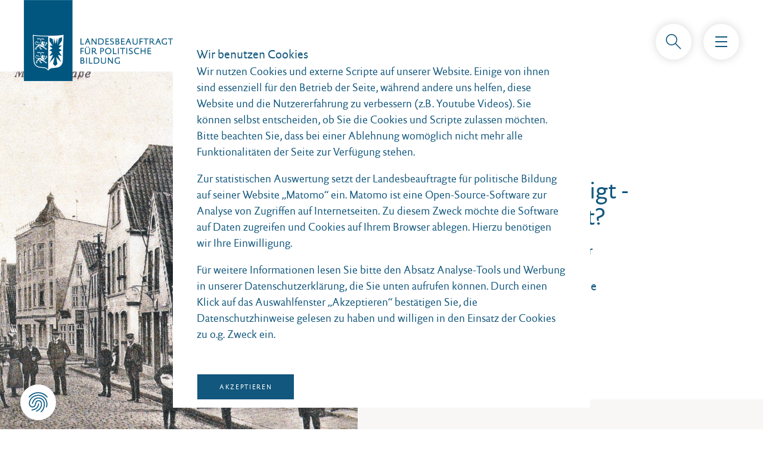

--- FILE ---
content_type: text/html; charset=utf-8
request_url: https://www.politische-bildung.sh/veranstaltungen/aktuelle-termine/geraubt-entschaedigt-wiedergutgemacht-2.html
body_size: 9001
content:

<!DOCTYPE html>
<html lang="de-de" dir="ltr">

<head>
<script type="text/javascript">  (function(){    function blockCookies(disableCookies, disableLocal, disableSession){    if(disableCookies == 1){    if(!document.__defineGetter__){    Object.defineProperty(document, 'cookie',{    get: function(){ return ''; },    set: function(){ return true;}    });    }else{    var oldSetter = document.__lookupSetter__('cookie');    if(oldSetter) {    Object.defineProperty(document, 'cookie', {    get: function(){ return ''; },    set: function(v){    if(v.match(/reDimCookieHint\=/) || v.match(/bb9adb2e0e5928ec5362c4fdfb8662a9\=/)) {    oldSetter.call(document, v);    }    return true;    }    });    }    }    var cookies = document.cookie.split(';');    for (var i = 0; i < cookies.length; i++) {    var cookie = cookies[i];    var pos = cookie.indexOf('=');    var name = '';    if(pos > -1){    name = cookie.substr(0, pos);    }else{    name = cookie;    }    if(name.match(/reDimCookieHint/)) {    document.cookie = name + '=; expires=Thu, 01 Jan 1970 00:00:00 GMT';    }    }    }    if(disableLocal == 1){    window.localStorage.clear();    window.localStorage.__proto__ = Object.create(window.Storage.prototype);    window.localStorage.__proto__.setItem = function(){ return undefined; };    }    if(disableSession == 1){    window.sessionStorage.clear();    window.sessionStorage.__proto__ = Object.create(window.Storage.prototype);    window.sessionStorage.__proto__.setItem = function(){ return undefined; };    }    }    blockCookies(1,1,1);    }());    </script>


	<meta charset="utf-8">
	<meta name="generator" content="MYOB">
	<title>Geraubt, entschädigt - wiedergutgemacht?  – Der Landesbeauftragte für politische Bildung in Schleswig-Holstein</title>
	<link href="/templates/politischebildung/favicon.ico" rel="icon" type="image/vnd.microsoft.icon">

	<meta name="viewport" content="width=device-width, initial-scale=1">
	<link href="/media/mod_articles_news/css/template.min.css?ae699f" rel="stylesheet">
	<link href="/media/vendor/bootstrap/css/bootstrap.min.css?5.3.8" rel="stylesheet">
	<link href="/media/vendor/joomla-custom-elements/css/joomla-alert.min.css?0.4.1" rel="stylesheet">
	<link href="/plugins/system/cookiehint/css/black.css?ae699f" rel="stylesheet">
	<link href="https://www.politische-bildung.sh/components/com_jshopping/css/polbil.css?ae699f" rel="stylesheet">
	<style>#redim-cookiehint-modal {position: fixed; top: 0; bottom: 0; left: 0; right: 0; z-index: 99998; display: flex; justify-content : center; align-items : center;}</style>

	<link rel="shortcut icon" href="/templates/politischebildung/favicon.ico">
	<link rel="stylesheet" href="/templates/politischebildung/css/slick.css" type="text/css" media="screen, projection" />
	<link rel="stylesheet" href="/templates/politischebildung/css/slick-theme.css" type="text/css" media="screen, projection" />
	<link rel="stylesheet" href="/templates/politischebildung/css/main.css?v=1.1" type="text/css" media="screen, projection" />
	<script src="/media/vendor/jquery/js/jquery.min.js?3.7.1"></script>
	<script src="/media/legacy/js/jquery-noconflict.min.js?504da4"></script>
	<script src="/media/mod_menu/js/menu.min.js?ae699f" type="module"></script>
	<script type="application/json" class="joomla-script-options new">{"joomla.jtext":{"ERROR":"Fehler","MESSAGE":"Nachricht","NOTICE":"Hinweis","WARNING":"Warnung","JCLOSE":"Schließen","JOK":"OK","JOPEN":"Öffnen"},"system.paths":{"root":"","rootFull":"https:\/\/www.politische-bildung.sh\/","base":"","baseFull":"https:\/\/www.politische-bildung.sh\/"},"csrf.token":"4cb7e5d646e31548c84f402d636c2446"}</script>
	<script src="/media/system/js/core.min.js?a3d8f8"></script>
	<script src="/media/vendor/webcomponentsjs/js/webcomponents-bundle.min.js?2.8.0" nomodule defer></script>
	<script src="/media/vendor/bootstrap/js/alert.min.js?5.3.8" type="module"></script>
	<script src="/media/vendor/bootstrap/js/button.min.js?5.3.8" type="module"></script>
	<script src="/media/vendor/bootstrap/js/carousel.min.js?5.3.8" type="module"></script>
	<script src="/media/vendor/bootstrap/js/collapse.min.js?5.3.8" type="module"></script>
	<script src="/media/vendor/bootstrap/js/dropdown.min.js?5.3.8" type="module"></script>
	<script src="/media/vendor/bootstrap/js/modal.min.js?5.3.8" type="module"></script>
	<script src="/media/vendor/bootstrap/js/offcanvas.min.js?5.3.8" type="module"></script>
	<script src="/media/vendor/bootstrap/js/popover.min.js?5.3.8" type="module"></script>
	<script src="/media/vendor/bootstrap/js/scrollspy.min.js?5.3.8" type="module"></script>
	<script src="/media/vendor/bootstrap/js/tab.min.js?5.3.8" type="module"></script>
	<script src="/media/vendor/bootstrap/js/toast.min.js?5.3.8" type="module"></script>
	<script src="/media/system/js/joomla-hidden-mail.min.js?80d9c7" type="module"></script>
	<script src="/media/system/js/messages.min.js?9a4811" type="module"></script>
	<script src="https://www.politische-bildung.sh/components/com_jshopping/js/functions.js?ae699f"></script>
	<script type="application/ld+json">{"@context":"https://schema.org","@graph":[{"@type":"Organization","@id":"https://www.politische-bildung.sh/#/schema/Organization/base","name":"Der Landesbeauftragte für politische Bildung in Schleswig-Holstein","url":"https://www.politische-bildung.sh/"},{"@type":"WebSite","@id":"https://www.politische-bildung.sh/#/schema/WebSite/base","url":"https://www.politische-bildung.sh/","name":"Der Landesbeauftragte für politische Bildung in Schleswig-Holstein","publisher":{"@id":"https://www.politische-bildung.sh/#/schema/Organization/base"}},{"@type":"WebPage","@id":"https://www.politische-bildung.sh/#/schema/WebPage/base","url":"https://www.politische-bildung.sh/veranstaltungen/aktuelle-termine/geraubt-entschaedigt-wiedergutgemacht-2.html","name":"Geraubt, entschädigt - wiedergutgemacht?  – Der Landesbeauftragte für politische Bildung in Schleswig-Holstein","isPartOf":{"@id":"https://www.politische-bildung.sh/#/schema/WebSite/base"},"about":{"@id":"https://www.politische-bildung.sh/#/schema/Organization/base"},"inLanguage":"de-DE"},{"@type":"Article","@id":"https://www.politische-bildung.sh/#/schema/com_content/article/590","name":"Geraubt, entschädigt - wiedergutgemacht? ","headline":"Geraubt, entschädigt - wiedergutgemacht? ","inLanguage":"de-DE","isPartOf":{"@id":"https://www.politische-bildung.sh/#/schema/WebPage/base"}}]}</script>
	<script>var jshopParams = jshopParams || {};jshopParams.liveurl="https://www.politische-bildung.sh/";</script>

	 <script src="/templates/politischebildung/js/jquery.lazy.min.js"></script>
	 <script src="/templates/politischebildung/js/slick.min.js"></script>
	 <script src="/templates/politischebildung/js/js.cookie.js"></script>
	 <script src="/templates/politischebildung/js/custom.js?v=1.1"></script>
	<script>
	var _paq = window._paq = window._paq || [];
	/* tracker methods like "setCustomDimension" should be called before "trackPageView" */
	_paq.push(['trackPageView']);
	_paq.push(['enableLinkTracking']);
	(function() {
	var u="https://matomo.politische-bildung.sh/";
	_paq.push(['setTrackerUrl', u+'matomo.php']);
	_paq.push(['setSiteId', '339']);
	var d=document, g=d.createElement('script'), s=d.getElementsByTagName('script')[0];
	g.async=true; g.src=u+'matomo.js'; s.parentNode.insertBefore(g,s);
	})();
	</script>	 
</head>

<body class="vierergrid" ontouchstart="">
<a class="skip" title="skip link Menue" href="#menue">Zum Menü springen</a>
<a class="skip" title="skip link Content" href="#main">Zum Inhalt Springen</a>

<header>
<a class="logowrapper" href="/" aria-label="zur Startseite">
	<div class="logo">
	</div>
</a>
<div id = "jshop_module_cart">
      <a class="iconbtn cart" href = "/shop/warenkorb/view.html" aria-label="zum Warenkorb">
	  <span class="prodcount">0</span>
	  </a>
	  <a class="iconbtn search" href = "../../suche.html" aria-label="zur Beitragssuche"></a>
</div>
	<div class="navbar mobile">
		<div class="burgerwrapper">
			<div class="iconbtn burger">
				<div class="burgerlayer top"></div>
				<div class="burgerlayer middle"></div>
				<div class="burgerlayer bottom"></div>
			</div>
			<div class="burgermenu">
			<ul class="mod-menu mod-list nav ">
<li class="nav-item item-102 deeper parent"><a href="/aktuelles/neuigkeiten.html" >Aktuelles</a><ul class="mod-menu__sub list-unstyled small"><li class="nav-item item-103"><a href="/aktuelles/neuigkeiten.html" >Neuigkeiten</a></li><li class="nav-item item-107"><a href="/aktuelles/pressemitteilungen.html" >Pressemitteilungen</a></li><li class="nav-item item-108"><a href="/aktuelles/pressefotos.html" >Pressefotos</a></li></ul></li><li class="nav-item item-105 current active deeper parent"><a href="/veranstaltungen/aktuelle-termine.html" >Veranstaltungen</a><ul class="mod-menu__sub list-unstyled small"><li class="nav-item item-106 current active"><a href="/veranstaltungen/aktuelle-termine.html" aria-current="location">Aktuelle Termine</a></li><li class="nav-item item-113"><a href="/veranstaltungen/archiv.html" >Archiv</a></li></ul></li><li class="nav-item item-109 deeper parent"><a href="/personen/der-landesbeauftragte.html" >Personen</a><ul class="mod-menu__sub list-unstyled small"><li class="nav-item item-110"><a href="/personen/der-landesbeauftragte.html" >Der Landesbeauftragte</a></li><li class="nav-item item-111"><a href="/personen/mitarbeiter-innen.html" >Mitarbeiter:innen</a></li><li class="nav-item item-154"><a href="/personen/das-kuratorium.html" >Das Kuratorium</a></li></ul></li><li class="nav-item item-112"><a href="/infothek.html" >Infothek</a></li><li class="nav-item item-121"><a href="/shop.html" >Shop</a></li><li class="nav-item item-115"><a href="/jugend.html" >Jugend</a></li><li class="nav-item item-216"><a href="/themen.html" >Themen</a></li><li class="nav-item item-118"><a href="/partner.html" >Partner</a></li><li class="nav-item item-119"><a href="/kontakt.html" >Kontakt</a></li><li class="nav-item item-152 divider"><span class="mod-menu__separator separator "> </span>
</li><li class="nav-item item-153 divider"><span class="mod-menu__separator separator ">  </span>
</li></ul>
<script type = "text/javascript">
function isEmptyValue(value){
    var pattern = /\S/;
    return ret = (pattern.test(value)) ? (true) : (false);
}
</script>
<form class="form-inline mod-shop-search" name = "searchForm" method = "post" action="/shop/shopsuche/result.html" onsubmit = "return isEmptyValue(jQuery('#jshop_search').val())">
<div class="mod-finder__search input-group">
	<input type="hidden" name="setsearchdata" value="1">
	<input type = "hidden" name = "category_id" value = "0" />
	<input type = "hidden" name = "search_type" value = "any" />
    <label for="jshop_search" class="sr-only">Bücher suchen:</label>
	<input type = "text" class = "js-finder-search-query form-control" placeholder="Shop durchsuchen" name = "search" id = "jshop_search" value = "" />
     
	<button class="btn btn-primary" type="submit"><span class="icon-search icon-white"></span> L</button>

	</div>
</form>

<ul class="mod-menu mod-list nav language">
<li class="nav-item item-122 deeper parent"><a href="#" class="mod-menu__heading nav-header">Languages</a><ul class="mod-menu__sub list-unstyled small"><li class="nav-item item-123"><a href="/languages/dansk.html" >Dansk</a></li><li class="nav-item item-206"><a href="/languages/english.html" >English</a></li><li class="nav-item item-207"><a href="/languages/fering.html" >Fering</a></li><li class="nav-item item-208"><a href="/languages/frasch.html" >Frasch</a></li><li class="nav-item item-209"><a href="/languages/plattdeutsch.html" >Plattdeutsch</a></li></ul></li></ul>
<ul class="mod-menu mod-list nav language easy">
<li class="nav-item item-124"><a href="/leichte-sprache.html" >leichte  Sprache</a></li></ul>

			</div>
		</div>
	</div>
</header>

<div class="pagewrap">
<main id="main">
	
	<div id="system-message-container" aria-live="polite"></div>

	
	
	<div class="com-content-article item-pagevierergrid">
    <meta itemprop="inLanguage" content="de-DE">
    
    
        
        
    
    
        
                                                <div itemprop="articleBody" class="com-content-article__body detailseite">
	
	

	


<div class="grid bigintro-columns">
	
		<div class="bigsquareimage">
	<img src="/images/veranstaltungen/2023_veranstaltungen/Titelbild%20Arisierung%201000.jpg" alt="Das Bild zeigt das Geschäft der Familie Eichwald in der Mühlenstraße in Kappeln und stammt aus dem Stadtarchiv der Stadt Kappeln." width="4687" height="4687" loading="lazy">	<div class="caption">Das Bild zeigt das Gesch&auml;ft der Familie Eichwald in der M&uuml;hlenstra&szlig;e in Kappeln. Foto: Stadtarchiv Stadt Kappeln.</div>
	</div>	
			
	<div class="bigsquaretext">
		<div class="bigsquareinner">
		
							
			<span class="date">Vortrag</span>
			 
			
			<h1>Geraubt, entschädigt - wiedergutgemacht? </h1>	
			
						<p>Dienstag, 10. Oktober 2023, 18.00 Uhr<br>
			Aula der Kaiser-Karl-Schule<br>
			Hinter dem Sandberg 1-3
25524 Itzehoe<br>
			Eintritt frei</p>
							
			<div class="iconbtn share-btn"><span class="share-btn-msg"></span></div>
		</div>
	</div>
</div>



<div class="container full grey">
<div class="clearblock big"></div>
	<div class="container">
		<div class="grid articlegrid intro">
			<div>
				<div class="introbox">
				
								
					<h2>J&uuml;disches Eigentum in Schleswig-Holstein im Nationalsozialismus und der Nachkriegszeit</h2>
				
				
					
				
				
								
					<p>Die „Arisierung” jüdischen Eigentums im „Dritten Reich” und die nach Kriegsende folgende „Wiedergutmachung” lassen sich nur als zusammenhängende Prozesse begreifen. In der Bundesrepublik wurden zahlreiche Restitutionen vor Gericht verhandelt. Dabei trafen die Betroffenen oder ihre Erben nicht selten auf die unmittelbaren Nutznießer der Enteignungen aus den 1930er Jahren. Schleswig-Holstein galt als eine der „Hochburgen des Nationalsozialismus”. Bislang blieb unerforscht, wie Raub und Restitution besonders in dieser Region zueinander in Beziehung standen. Dr. Sven Hamann geht in seinem Vortrag auch darauf ein, welche Strukturen in Schleswig-Holstein die Enteignungen jüdischen Eigentums begünstigten, wer die Profiteure waren und wie die Gefüge und beteiligten Akteure der NS-Zeit auch den Entschädigungsprozess in den ersten Jahren der Bundesrepublik entscheidend beeinflussten.<br /><br />Dr. Sven Hamann studierte Geschichte, Slavistik und Romanistik in Kiel, Irkutsk und Lyon. Neben seiner Tätigkeit als Gymnasiallehrer ist er Lehrbeauftragter im Bereich Didaktik der Geschichte an der Christian-Albrechts-Universität zu Kiel. Seine Schwerpunkte in Forschung und Lehre sind der Nationalsozialismus sowie Museumsdidaktik und Erinnerungskultur.</p>
<p>Finanzministerin Monika Heinold wird in einem Meinungsbeitrag über die damalige Beteiligung der Finanzämter des Landes an der „Arisierung” und den Lehren für die Zukunft berichten.</p>
<p>Die Veranstaltung wird in Kooperation mit der überparteilichen Vereinigung „Gegen Vergessen-Für Demokratie” ausgerichtet.</p>				<div class="clearblock"></div>
					
		
				</div>					
			</div>
			<div>
								
					<div class="stickybox">
					<h2>Anmeldung</h2>
					<p>Eine Anmeldung ist nicht erforderlich. Der Eintritt ist kostenfrei.</p>
					
										
					</div>
					
								
							
			</div>			
		</div>
		
	
									
						<div class="grid articlegrid content">
				<div>
					<div class="introbox">
					
										
											<h2>Programm</h2>
					
						
					
					
										
						<p><em>Begrüßung</em><br /><span style="font-size: 1rem;">Jens Binckebanck, Gegen Vergessen-Für Demokratie</span></p>
<p><em>Grußwort</em><br /><span style="font-size: 1rem;">Dr. Markus Müller, Bürgervorsteher von Itzehoe</span></p>
<p><em>Vortrag</em><br />Dr. Sven Hamann über die "Arisierung jüdischen Eigentums in der Zeit des Nationalsozialismus".</p>
<p><em>Stellungnahme<br /></em>Finanzministerin Monika Heinold zur damaligen Beteiligung der Finanzverwaltung und zur aktuellen politischen Aufarbeitung</p>
<p><em>Moderation</em> <br />Jens Binckebanck</p>					
										
					
						
					
										
					</div>
				</div>
				<div>
				</div>
				<div class="clearblock"></div>
			</div>
			
						
								
										
						
					
										
								
			
			

				
			
		
						
			
				
			
			
				
			
			
				


				
			
			
						
			


				


	</div>
<div class="clearblock big"></div>	
</div>
<!-- Zweierblock  -->
<!-- Zweierblock  -->





<!-- Bildblock mit Links -->

<!-- Zusatzmodul frei -->

<div class="container full white">
	</div>

<!-- Zusatzmodul frei -->

<!-- Zusatzmodul bottom -->

<div class="container full white">
	<div class="moduletable bgwhite">
        <div class="container">
<div class="clearblock big"></div>
	<div class="grid articlegrid intro">
		<div class="introbox">
			<h2>Weitere Veranstaltungen</h2>
			<p>Hier finden Sie eine Auswahl aus weiteren Veranstaltungen.</p>
			<a class="btn" href="/veranstaltungen/aktuelle-termine.html" target="_top">alle ansehen</a>
		</div>
	</div>
<div class="clearblock"></div>
	<div class="blog-items">
								
				
<!-- AVIT Start -->	

	<!-- AVIT Start -->

	<a href="/veranstaltungen/aktuelle-termine/keeping-the-culture-of-remembrance-alive-schule-trifft-erinnerungskultur.html" title="„Keeping the culture of remembrance alive” – Schule trifft Erinnerungskultur"  class="item-content">
	<div class="introwrapper">
		<div class="introimage">		
		<img src="/images/veranstaltungen/2026_Veranstaltungen/keeping.jpg" alt="Schüler:innen vor einem Modell des KZ Kaltenkirchen" width="500" height="500" loading="lazy">		
		</div>
		<div class="introtext">
		<span class="date">Dienstag, 24. Februar 2026</span>	
		<h2>„Keeping the culture of remembrance alive” – Schule trifft Erinnerungskultur</h2>
		<p>Netzwerkveranstaltung von KZ-Gedenkstätten, NS-Erinnerungsorten und Schulen aus Schleswig-Holstein</p>		
		</div>
	</div>	

	</a>

	<!-- AVIT End -->


<!-- AVIT End -->

	
	
	

									
							
								
				
<!-- AVIT Start -->	

	<!-- AVIT Start -->

	<a href="/veranstaltungen/aktuelle-termine/fuck-up-night-fuer-die-demokratie-3.html" title="3. Fuck-Up-Night für die Demokratie"  class="item-content">
	<div class="introwrapper">
		<div class="introimage">		
		<img src="/images/veranstaltungen/2026_Veranstaltungen/FUN%202026%20Website.jpg" width="1000" height="1000" loading="lazy">		
		</div>
		<div class="introtext">
		<span class="date">Dienstag, 17. Februar 2026</span>	
		<h2>3. Fuck-Up-Night für die Demokratie</h2>
		<p>Warum ist es so schwierig, politische und persönliche Fehler einzugestehen? Warum werden diese in der Politik skandalisiert?</p>		
		</div>
	</div>	

	</a>

	<!-- AVIT End -->


<!-- AVIT End -->

	
	
	

									
							
								
				
<!-- AVIT Start -->	

	<!-- AVIT Start -->

	<a href="/veranstaltungen/aktuelle-termine/swipe-like-follow.html" title="Swipe, Like, Follow: Algorithmische Kompetenz junger Menschen"  class="item-content">
	<div class="introwrapper">
		<div class="introimage">		
		<img src="/images/veranstaltungen/2026_Veranstaltungen/SID2026_1000.png" alt="Comic-Darstellung einer Podcastaufzeichnung. Darunter Schriftzug Public Podcast" width="1000" height="1000" loading="lazy">		
		</div>
		<div class="introtext">
		<span class="date">Dienstag, 10. Februar 2026</span>	
		<h2>Swipe, Like, Follow: Algorithmische Kompetenz junger Menschen</h2>
		<p>Zum Safer Internet Day 2026 veranstaltet das Netzwerk Medienkompetenz Schleswig-Holstein wieder einen Public Podcast - die Anmeldung läuft</p>		
		</div>
	</div>	

	</a>

	<!-- AVIT End -->


<!-- AVIT End -->

	
	
	

									
							
								
				
<!-- AVIT Start -->	

	<!-- AVIT Start -->

	<a href="/veranstaltungen/aktuelle-termine/ohne-pressefreiheit-ist-die-demokratie-bankrott.html" title="Die Demokratie stirbt im Dunkeln – Anspruch und Wirklichkeit der „vierten Gewalt“"  class="item-content">
	<div class="introwrapper">
		<div class="introimage">		
		<img src="/images/veranstaltungen/2026_Veranstaltungen/Zabel.png" width="220" height="221" loading="lazy">		
		</div>
		<div class="introtext">
		<span class="date">Donnerstag, 29. Januar 2026</span>	
		<h2>Die Demokratie stirbt im Dunkeln – Anspruch und Wirklichkeit der „vierten Gewalt“</h2>
		<p>Die Pressefreiheit steht unter dem Schutz des Grundgesetzes und wird im Vergleich zu autokratischen Regierungsformen von Staats wegen gewähr</p>		
		</div>
	</div>	

	</a>

	<!-- AVIT End -->


<!-- AVIT End -->

	
	
	

									
							
			</div>
<div class="clearblock big"></div>	
</div>
</div>
</div>

<!-- Zusatzmodul bottom -->



		
	
	
	
	
        <div class="hidden" style="display: none;"></div>
    </div>

        
                                        </div>

	
</main>

<footer>
	<div class="container foot">
	<div>
		<div class="bordertop">
			<div class="grid even-columns">
				<div class="claim">
					<span class="date">Kontakt</span>
					<p>Der Landesbeauftragte für politische Bildung Schleswig-Holstein<br>
						Karolinenweg 1<br>
						24105 Kiel<br>
						Telefon: 0431 – 988 1646<br>
						<a href="mailto:lpb@landtag.ltsh.de">lpb@landtag.ltsh.de</a>
					</p>			
				</div>
				<div class="claim">
					<span class="date">Telefonische Erreichbarkeit</span>
					<p>Montag bis Donnerstag, 9.00 bis 15.00 Uhr<br>
					Freitag, 9.00 bis 13.00 Uhr</p>
					<span class="date">Newsletter</span>
					<p>Bleiben Sie auf dem Laufenden und melden Sie sich <a href="mailto:lpb@landtag.ltsh.de?subject=Anmeldung%20Newsletter&amp;body=Bitte%20ergänzen%20Sie%20Ihren%20Namen:%20%20%20%20%20%20%20%20%20%20%20%20%20%20%20%20%20%20%20%20%20%20%20%20und%20versenden%20Sie%20diese%20Mail.%20Vielen%20Dank%20für%20Ihr%20Interesse!">hier</a> für unseren Newsletter an.
					</p>
			
				</div>
				<div class="claim">	
					<span class="date">Social Media</span>
					<p><a class="instalink" href="http://www.instagram.com/lpb_sh/" target="blank" aria-label="zu Instagram"></a>
					<a class="fblink" href="https://www.facebook.com/lpbsh/" target="blank" aria-label="zu Facebook"></a></p>
					<span class="date" class="landtag">Schleswig-Holsteinischer Landtag</span>
					<p>Die Website des Landtages finden Sie <a href="http://www.landtag.ltsh.de/" target="_blank" rel="noopener">hier</a></p>		
				</div>
			</div>	
			<div class="clearblock"></div>				
			<div class="grid even-columns">
				<div class="footernav">
				<ul class="mod-menu mod-list nav ">
<li class="nav-item item-149"><a href="/kontakt.html" >Kontakt</a></li><li class="nav-item item-151"><a href="/datenschutz.html" >Datenschutz</a></li><li class="nav-item item-167"><a href="/impressum.html" >Impressum</a></li><li class="nav-item item-168"><a href="/netiquette.html" >Netiquette</a></li><li class="nav-item item-171"><a href="/barrierefreiheit.html" >Barrierefreiheit</a></li></ul>

				</div>			
				<div class="footerlogo">
				<img src="/templates/politischebildung/images/logo_footer.png" alt="">
				</div>
			</div>

			</div>
		</div>
    </div>
</footer>
</div>
<a class="iconbtn cookiereveal" href onclick="event.preventDefault(); location+='?cookiehint=set'" aria-label="Cookie Einstellungen"></a>

<script type="text/javascript">   function cookiehintsubmitnoc(obj) {     if (confirm("Eine Ablehnung wird die Funktionen der Website beeinträchtigen. Möchten Sie wirklich ablehnen?")) {       document.cookie = 'reDimCookieHint=-1; expires=0; path=/';       cookiehintfadeOut(document.getElementById('redim-cookiehint-modal'));       return true;     } else {       return false;     }   } </script> <div id="redim-cookiehint-modal">   <div id="redim-cookiehint">     <div class="cookiehead">       <span class="headline">Wir benutzen Cookies</span>     </div>     <div class="cookiecontent">   <p>Wir nutzen Cookies und externe Scripte auf unserer Website. Einige von ihnen sind essenziell für den Betrieb der Seite, während andere uns helfen, diese Website und die Nutzererfahrung zu verbessern (z.B. Youtube Videos). Sie können selbst entscheiden, ob Sie die Cookies und Scripte zulassen möchten. Bitte beachten Sie, dass bei einer Ablehnung womöglich nicht mehr alle Funktionalitäten der Seite zur Verfügung stehen.</p> <p>Zur statistischen Auswertung setzt der Landesbeauftragte für politische Bildung auf seiner Website „Matomo“ ein. Matomo ist eine Open-Source-Software zur Analyse von Zugriffen auf Internetseiten. Zu diesem Zweck möchte die Software auf Daten zugreifen und Cookies auf Ihrem Browser ablegen. Hierzu benötigen wir Ihre Einwilligung.</p> <p>Für weitere Informationen lesen Sie bitte den Absatz Analyse-Tools und Werbung in unserer Datenschutzerklärung, die Sie unten aufrufen können. Durch einen Klick auf das Auswahlfenster „Akzeptieren“ bestätigen Sie, die Datenschutzhinweise gelesen zu haben und willigen in den Einsatz der Cookies zu o.g. Zweck ein.</p>    </div>     <div class="cookiebuttons">       <a id="cookiehintsubmit" onclick="return cookiehintsubmit(this);" href="https://www.politische-bildung.sh/veranstaltungen/aktuelle-termine/geraubt-entschaedigt-wiedergutgemacht-2.html?rCH=2"         class="btn">Akzeptieren</a>           <a id="cookiehintsubmitno" onclick="return cookiehintsubmitnoc(this);" href="https://www.politische-bildung.sh/veranstaltungen/aktuelle-termine/geraubt-entschaedigt-wiedergutgemacht-2.html?rCH=-2"           class="btn">Ablehnen</a>          <div class="text-center" id="cookiehintinfo">              <a target="_self" href="/datenschutz.html">Datenschutz­erklärung</a>                  |                  <a target="_self" href="/impressum.html">Impressum</a>            </div>      </div>     <div class="clr"></div>   </div> </div>     <script type="text/javascript">        if (!navigator.cookieEnabled) {         document.addEventListener("DOMContentLoaded", function (event) {           document.getElementById('redim-cookiehint-modal').remove();         });       }        function cookiehintfadeOut(el) {         el.style.opacity = 1;         (function fade() {           if ((el.style.opacity -= .1) < 0) {             el.style.display = "none";           } else {             requestAnimationFrame(fade);           }         })();       }             function cookiehintsubmit(obj) {         document.cookie = 'reDimCookieHint=1; expires=Fri, 22 Jan 2027 23:59:59 GMT;; path=/';         cookiehintfadeOut(document.getElementById('redim-cookiehint-modal'));         return true;       }        function cookiehintsubmitno(obj) {         document.cookie = 'reDimCookieHint=-1; expires=0; path=/';         cookiehintfadeOut(document.getElementById('redim-cookiehint-modal'));         return true;       }     </script>     
</body>

</html>


--- FILE ---
content_type: text/css
request_url: https://www.politische-bildung.sh/templates/politischebildung/css/main.css?v=1.1
body_size: 13171
content:
/* Variables */

/* Font */

@import url("https://use.typekit.net/yjg4vcy.css");

@font-face {
    font-family: 'documenta-sans-regular';
    src: url('../fonts/documenta-sans-regular.eot');
    src: url('../fonts/documenta-sans-regular.eot?#iefix') format('embedded-opentype'),
         url('../fonts/documenta-sans-regular.woff') format('woff'),
         url('../fonts/documenta-sans-regular.ttf') format('truetype'),
         url('../fonts/documenta-sans-regular.svg#documenta-sans-regular') format('svg');
    font-weight: normal;
    font-style: normal;
}
.white .blog-item h4
@font-face {
    font-family: 'documenta-italic';
    src: url('../fonts/documenta-italic-table.eot');
    src: url('../fonts/documenta-italic-table.eot?#iefix') format('embedded-opentype'),
         url('../fonts/documenta-italic-table.woff') format('woff'),
         url('../fonts/documenta-italic-table.ttf') format('truetype'),
         url('../fonts/documenta-italic-table.svg#documenta-italic') format('svg');
    font-weight: normal;
    font-style: normal;
}

@font-face {
    font-family: 'documenta-serif-italic';
    src: url('../fonts/documenta-serif-italic.eot');
    src: url('../fonts/documenta-serif-italic.eot?#iefix') format('embedded-opentype'),
         url('../fonts/documenta-serif-italic.woff') format('woff'),
         url('../fonts/documenta-serif-italic.ttf') format('truetype'),
         url('../fonts/documenta-serif-italic.svg#documenta-serif-italic') format('svg');
    font-weight: normal;
    font-style: normal;
}

@font-face {
    font-family: 'documenta';
    src: url('../fonts/documenta.eot');
    src: url('../fonts/documenta.eot?#iefix') format('embedded-opentype'),
         url('../fonts/documenta.woff') format('woff'),
         url('../fonts/documenta.ttf') format('truetype'),
         url('../fonts/documenta.svg#documenta') format('svg');
    font-weight: normal;
    font-style: normal;
}

/* Table und h Fonts */

@font-face {
    font-family: 'documenta-sans-regular-table';
    src: url('../fonts/documenta-sans-regular-table.eot');
    src: url('../fonts/documenta-sans-regular-table.eot?#iefix') format('embedded-opentype'),
         url('../fonts/documenta-sans-regular-table.woff') format('woff'),
         url('../fonts/documenta-sans-regular-table.ttf') format('truetype'),
         url('../fonts/documenta-sans-regular-table.svg#documenta-sans-regular-table') format('svg');
    font-weight: normal;
    font-style: normal;
}

@font-face {
    font-family: 'documenta-italic-table';
    src: url('../fonts/documenta-italic-table.eot');
    src: url('../fonts/documenta-italic-table.eot?#iefix') format('embedded-opentype'),
         url('../fonts/documenta-italic-table.woff') format('woff'),
         url('../fonts/documenta-italic-table.ttf') format('truetype'),
         url('../fonts/documenta-italic-table.svg#documenta-italic-table') format('svg');
    font-weight: normal;
    font-style: normal;
}

/* Symbole */

@font-face {
    font-family: 'amatiksymbols';
    src: url('../fonts/amatiksymbols.eot');
    src: url('../fonts/amatiksymbols.eot?#iefix') format('embedded-opentype'),
         url('../fonts/amatiksymbols.woff') format('woff'),
         url('../fonts/amatiksymbols.ttf') format('truetype'),
         url('../fonts/amatiksymbols.svg#amatiksymbols') format('svg');
    font-weight: normal;
    font-style: normal;
}

/* Unterrichtfont */

@font-face {
  font-family: "Urby-Regular";
  src: url('../fonts/Urby-Regular.eot');
  src: url('../fonts/Urby-Regular.eot?#iefix') format('embedded-opentype'),
    url('../fonts/Urby-Regular.woff2') format('woff2'),
    url('../fonts/Urby-Regular.woff') format('woff');
  font-weight: normal;
  font-style: normal;
}

/* Socialfont */

@font-face {
    font-family: 'social';
    src: url('../fonts/social.woff') format('woff'),
		url('../fonts/social.woff2') format('woff2');
    font-weight: normal;
    font-style: normal;
}

/* Basic Styles */

:focus-visible {
	outline: 2px dashed;
	border-radius: 4px;
	outline-offset: 2px;
}

:root {
	font-size: 20px;	
	--1stclr: #12577D;
	--2ndclr: #fff;
	--3rdclr: #f9f6f6;
	--4thclr: #e62527;
	--bs-gutter-x: 3rem;
	--padder: 3rem;
	--negpad: -3rem;
	--maxchp: 62ch;
	--maxchh: 810px;
	accent-color: var(--1stclr);
}

.form-control:focus {
	background-color: transparent;
	box-shadow: none;
}

@media (max-width: 1280px){
:root {
	--bs-gutter-x: 2rem;
	--padder: 2rem;
	--negpad: -2rem;
}
}

@media (max-width: 810px){
:root {
	--bs-gutter-x: 1.5rem;
	--padder: 1.5rem;
	--negpad: -1.5rem;
}
}

@media (max-width: 480px){
:root {
	--bs-gutter-x: 1rem;
	--padder: 1rem;
	--negpad: -1rem;
}
}

body {
	background-color: var(--2ndclr);
	color: var(--1stclr);
	font-family: 'documenta-sans-regular';
	min-height: 100vh;
	min-height: -webkit-fill-available;	
	line-height: 1.5;
}

body {

}

html {
  height: -webkit-fill-available;
}

.sr-only { 
  position: absolute; 
  width: 1px; 
  height: 1px; 
  padding: 0; 
  margin: -1px; 
  overflow: hidden; 
  clip: rect(0, 0, 0, 0); 
  border: 0; 
}

.mark, mark {
	color: var(--1stclr);
	background-color: #c1dfec;
	padding: .1875em;
	display: inline-block;
}

.awesomplete mark {
	background: #c1dfec;
}

main {
	margin-top: 6rem;
	background-color: var(--3rdclr);
}

.bgwhite main {
	background-color: var(--2ndclr);
}

h1, h2, h3, h4, h5, h6 {
	font-family: 'documenta-sans-regular';
	font-weight: normal;
	max-width: var(--maxchh);
}
  
h1, .bigsquareinner h2, .intro.big h2 {
	font-size: 2.5rem;
	line-height: 1.1;
	font-weight: normal;
	margin-bottom: 0.5em;
}

.com-finder h1 {
    margin-bottom: 0.5em;
}

h2 {
	font-size: 1.6rem;
	font-weight: normal;
	margin-bottom: 0.7rem;
}
 
h3 {
	font-family: 'documenta-sans-regular';
	font-size: 0.7rem;
	text-transform: uppercase;
	letter-spacing: 0.15em;
	margin-bottom: 0.3rem;
}
  
h4, .date {
	font-size: 0.65rem;
    display: inline-block;
	width: 100%;
	letter-spacing: 0.15em;
	text-transform: uppercase;
	line-height: 1.3;
	margin-bottom: .5em;
	font-family: documenta-sans-regular-table;
}

p {
	font-size: 1rem;
	max-width: var(--maxchp);
	padding-bottom: 1em;
	margin-bottom: 0;
}

hr {
	opacity: 1;
}

ol, ul {
	font-size: 1rem;
}

iframe {
	max-width: 100%;
}

.hidden {
	display: none;
}

@media (max-width: 1400px){
h1, .bigsquareinner h2, .intro.big h2 {
	font-size: 2em;
}
	
}

@media (max-width: 480px){
h1, .bigsquareinner h2, .intro.big h2 {
	font-size: 1.6rem;
	margin-bottom: 0.4rem;
}
h2 {
	font-size: 1.3rem;
}

p {
	font-size: .9rem;
}
	
}

strong, b {
	font-family: 'documenta-sans-regular';
	font-weight: normal;
  }
  
em {
	font-family: 'documenta-italic-table';
	font-weight: normal;
	font-style: normal;
}  
  
img {
	max-width: 100%;
	height: auto;
}

a {
	color: var(--1stclr);
	text-decoration: underline;
  }
  
a:hover {
	color: var(--1stclr);
	text-decoration: none;
  }

.center {
	text-align: center;
}  

button, .btn {
    background-color: transparent;
    color: var(--1stclr);
    border-radius: 0;
    border-color: var(--1stclr);
    font-size: 0.55rem;
    text-transform: uppercase;
    text-decoration: none;
    padding: 0.475rem 1.85rem;
    letter-spacing: 0.15em;
    border: 1px solid;
    cursor: pointer;
    margin-top: 1rem;
    margin-right: .5rem;
    font-family: documenta-sans-regular-table;
    min-height: 44px;
    place-items: center;
    display: grid;
    width: fit-content;
}

.btn.btn-success.button.btn-buy {
	background: var(--4thclr);
	color: var(--2ndclr);
	border-color: var(--4thclr);
}

button:hover, .btn:hover, .btn.active, .btn-primary:not(:disabled):not(.disabled).active, .btn-primary:not(:disabled):not(.disabled):active, .show > .btn-primary.dropdown-toggle, .continue_link:hover, .btn:focus-visible {
	background-color: var(--1stclr);
	color: var(--2ndclr);
	border-radius: 0;
	border-color: var(--1stclr);
}

.btn.btn-success.button.btn-buy:hover {
	background: var(--2ndclr);
	color: var(--4thclr);
	border-color: var(--4thclr);
}

.preload * {
  -webkit-transition: none !important;
  -moz-transition: none !important;
  -ms-transition: none !important;
  -o-transition: none !important;
}

.caption {
	font-size: 0.65rem;
	text-align: right;
	padding: 0.5rem 0;
	padding-bottom: 0;
	max-width: var(--maxchp)!important;
}

.bigsquareimage .caption {
	height: 30px;
	max-width: 100%!important;
    overflow: hidden;
}

.vollbildwrapper .caption {
	text-align: left;
}



@media (max-width: 810px){
	
}

  
/* Joomla Overrides */

.skip {
	display: none;
}

.input-group .btn {
	position: relative;
	z-index: 0;
}

.mod-custom {
	padding: 0;
	background-color: transparent;
	padding-top: 0;
	padding-bottom: 0;
}

.moduletable {
	position: relative;
}

.burgermenu .mod-custom {
	position: absolute;
	bottom: 1rem;
}

#system-message-container {
	padding-left: var(--padder);
	padding-right: var(--padder);
	position: absolute;
	width: calc(100% - 300px);
	z-index: 1;
}

.closed #system-message-container {
	width: 100%;
}

joomla-alert .joomla-alert--close {
	color: var(--2ndclr);
	text-shadow: none;
	font-weight: normal;
	left: 0;
	right: auto;
	position: absolute;
}

joomla-alert .joomla-alert--close:hover {
	color: var(--2ndclr);
}

.joomla-alert--close:hover {
	background: transparent;
	color: var(--2ndclr);
}

joomla-alert {
	border-radius: 0;
	max-width: 620px;
	margin: auto;
	margin-top: 2rem;
	padding: 2rem;
	position: relative;
}

joomla-alert[type="info"], joomla-alert[type="warning"] {
	background-color: var(--4thclr);
	border-color: transparent;
	color: var(--2ndclr);
}

joomla-alert[type="success"] {
	background-color: var(--1stclr);
	border-color: var(--1stclr);
	color: var(--2ndclr);
}

joomla-alert[type="success"] a, joomla-alert[type="success"] a:hover {
	color: var(--2ndclr);
}

@media (max-width: 1400px){
	#system-message-container {
	width: 100%;
}
	.closed #system-message-container {
	width:calc(100% - 300px);
}
}

@media (max-width: 810px){
	#system-message-container, .closed #system-message-container {
	width: 100%;
}
}


@media (max-height: 760px){
.burgermenu .mod-custom {
	position: relative;
	float: left;
}
}

/*

.mod-custom h2 {
	font-size: 1.2rem;
}

.mod-custom p {
	font-size: 0.8rem;
}

*/

.fullpage .com-content-article {
	padding-right: 0;
}

.com-content-article.item-page .page-header {
	display: none;
}

.startseite .com-content-article {
	padding-right: 0rem;
}

.category-desc {
	margin-bottom: 1rem;
}

.fields-container {
	display: none;
}

@media (max-width: 810px){
.page-header {
	margin-top: -.5rem;
}

.com-content-article {
	padding-right: 0rem;
}

}

/* Bootstrap overrides */

main ol, main ul {
	padding-left: 1rem;
	max-width: 840px;
	margin-top: 0.5rem;
}

main ul {
	list-style: none;
}

main li {
	margin-bottom: 0.5rem;
}

main ul li::before {
	content: '–';
	margin-left: -20px;
	padding-right: 10px;
    float: left;
}

.container, .container-lg, .container-md, .container-sm, .container-xl, .container-xxl {
	max-width: 1920px;
	padding-left: var(--padder);
	padding-right: var(--padder);
}

button:focus:not(:focus-visible) {
	outline: 0;
	border: 0!important;
}

.navbar-toggler:focus {
	box-shadow: none!important;
}
@media (max-width: 810px){
.col-md-1, .col-md-2, .col-md-3, .col-md-4, .col-md-5, .col-md-6, .col-md-7, .col-md-8, .col-md-9, .col-md-10, .col-md-11, .col-md-12 {
	width: 100%;
}

.navbar.mobile .col-md-2 {
	flex: 0 0 auto;
	width: 16.66666667%;
}	

.navbar.mobile .col-md-8 {
	flex: 0 0 auto;
	width: 66.66666667%;
}

}

}

/* Template Stuff */

main {
	margin: auto;
	margin-top: 6rem;
	padding-left: 0rem;
	padding-right: 0rem;
}

.fullpage main {
	max-width: 100%;
	width: 100%;
	margin-top: 0;
	padding: 0;
}

.nopad {
	padding: 0;
}

.desktop {
	display: block;
}

.mobil {
	display: none;
}

.clearblock {
	padding-bottom: var(--padder);
	clear: both;
}

.clearblock.big {
	padding-top: var(--padder);
	clear: both;
}

.clearblock.small {
	margin: 1rem;
}

.bgwhite {
	background-color: var(--2ndclr);
	
}	
.bggrey {	
	background-color: var(--3rdclr);
}

.clearblock.bggrey {
	margin-bottom: -15px;
}

.stickybox {
	position: sticky;
	top: 7rem;
	background-color: var(--2ndclr);
	padding: 2rem;
	float: left;
	width: 100%;
	margin-bottom: 4rem;
}

@media (max-width: 810px){

main img {
	width: 100%;
}

.desktop {
display: none;
}
.mobil {
display: block;
}
}

@media (max-width: 480px){
	
main {
	margin-top: 4.5rem;
}

}

@media (max-width: 330px){
	
main {
	margin-top: 3.75rem;
}

}

.container.full {
	width: 100%;
	max-width: 100%;
	padding: 0;
}

.container.full.grey, .container.full.white {
	background-color: var(--3rdclr);
}

.container.full.white {
	background-color: var(--2ndclr);
}

.container.full.relative {
	position: relative;
}

/* Grid Systeme */

.even-columns {
	display: grid;
	gap: 1rem;
}

.grid.centercontent, .bigsquaretext {
	display: grid;
	justify-content: center;
	align-items: center;
}

.grid.centercontent {
	justify-content: center;
}

.vierergrid .blog-items, .vierergrid.closed .blog-items {
	display: grid;
	grid-template-columns: 1fr 1fr 1fr 1fr;
	gap: 2rem;
	padding-top: var(--padder);
	row-gap: 4rem;
}

.zweiergrid .blog-items, .zweiergrid.closed .blog-items {
	display: grid;
	grid-template-columns: 1fr;
	gap: 2rem;
	padding-top: 0rem;
}

.masonry-3 {
	display: grid;
	grid-template-columns: 1fr 1fr 1fr;
	gap: 2rem;
	margin-bottom: 2rem;
}

.masonry-2 {
	display: grid;
	grid-template-columns: 1fr 1fr;
	gap: 2rem;
	margin-bottom: 2rem;
}

.zweiklappgrid .blog-items, .zweiklappgrid.closed .blog-items {
	display: grid;
	grid-template-columns: 1fr 1fr;
	column-gap: 2rem;
	padding-top: 0rem;
}

.grid.bigintro-columns, .closed .grid.bigintro-columns {
	margin-left: var(--negpad);
	display: grid;
	grid-template-columns: minmax(400px, 1fr) 1fr;
	gap: 4rem;
	background-color: var(--2ndclr);
	width: calc(100% + var(--padder) + var(--padder));
	background-image: linear-gradient(90deg, var(--3rdclr) 0%, var(--3rdclr) 50%, var(--3rdclr) 100%);
	background-size: 100% 4rem;
	background-position: bottom;
	background-repeat: no-repeat;
	overflow-x: hidden;
	text-decoration: none;
}

.grid.bigintro-columns.reverse {
	grid-template-columns: 1fr minmax(400px, 0.85fr);
	background-color: #fff;
	background-image: none;
	background-size: 100%;
	gap: 0;
}

.grid.bigintro-columns.reverse .caption {
	text-align: left;
}

.grid.bigintro-columns.reverse .bigsquareinner {
	max-width: 100%;
	margin-left: calc(var(--padder) * 3 );
	background: transparent;
}

.carousel1.introslider .grid.bigintro-columns, .carousel1.introslider .closed .grid.bigintro-columns {
	margin-left: 0;
    display: grid!important;
}

.detailseite .grid.bigintro-columns {
	margin-left: 0;
	width: 100%;
    display: grid!important;
}

.grid.bigintro-hgslider {
	display: grid;
	height: 100vh;
	background-size: cover;
	grid-template-columns: 0.5fr 2fr 1fr;
	justify-content: center;
	align-items: center;
	text-decoration: none;
}

.grid.bigintro-hgslider .bigsquaretext {
	background-color: #fff;
	max-width: 60ch;
	padding: 2rem;
	transform: translateX(0);
	width: 100%;
	margin-top: 0;
}

.pressegrid, .articlegrid {
	display: grid;
	grid-template-columns: 2fr 1fr;
	gap: 2rem;
	max-width: 1340px;
	margin: auto;
}

.articlegrid.content {
	grid-template-columns: 1fr;
	gap: 0;
}

.grid.articlegrid.start {
	padding-top: 6rem;
	padding-inline: var(--padder);
	max-width: calc(1340px + var(--padder) * 2);
}

.grid.articlegrid.start p {
	font-size: 1.4rem;
	line-height: 1.3;
}

.grid.articlegrid.start .bigsquareinner {
	padding-bottom: 2rem;
}

.grid.articlegrid .introwrapper {
	display: grid;
	grid-template-columns: 1fr 1fr;
	gap: 2rem;
	padding-bottom: 2rem;
}

.grid.articlegrid .introtitel {
	border-bottom: 1px solid;
	margin-bottom: 2rem;
}

.grid.articlegrid .introtitel h2 {
	margin-top: 4rem;
}

.grid.articlegrid .introtitel:first-of-type h2 {
	margin-top: 0;
}

.grid.articlegrid .introtext p::after {
	content:'';
}

.grid.centergrid {
	display: grid;
	max-width: 1340px;
	margin: auto;
}

.grid.centergrid div:first-of-type {
	max-width: 1000px;
}

.grid.zweibilder, .grid.zweiergrid {
	display: grid;
	grid-template-columns: 1fr 1fr;
	gap: 2rem;
}

.grid.zweiergrid.bildslider {
	padding-top: 0.35rem;
}

.grid.zweiergrid.centergrid {
	gap: 8rem;
}

@media (max-width: 1400px) {
.grid.articlegrid.start p {
	font-size: 1.2rem;
}
}

@media (min-width: 50em) {

.even-columns {
	grid-auto-flow: column;
	grid-auto-columns: 1fr;
}
}

@media (max-width: 1280px) {
.vierergrid .blog-items, .vierergrid.closed .blog-items {
	grid-template-columns: 1fr 1fr 1fr;
}	
}

@media (max-width: 1000px) {

.grid.bigintro-columns, .grid.bigintro-columns.reverse {
	grid-template-columns: 1fr;
	background-color: var(--3rdclr);
}

.grid.bigintro-columns.reverse .bigsquareinner {
	max-width: calc(100% - var(--padder));
	margin-left: 0;
}

.grid.bigintro-columns.reverse .bigsquaretext {
	order: 2;
}

.grid.articlegrid.start {
	grid-template-columns: 1fr;
}

.vierergrid .blog-items {
	grid-template-columns: 1fr 1fr;
}

.grid.zweiergrid.centergrid {
	grid-template-columns: 1fr;
	gap: 2rem;
}

}



@media (max-width: 1000px) {

.closed .grid.bigintro-columns {
	grid-template-columns: 1fr;
	background-color: var(--3rdclr);
}

.vierergrid.closed .blog-items {
	grid-template-columns: 1fr 1fr;
}

.pressegrid, .articlegrid {
	grid-template-columns: 1fr;
}

.container.full.white.greymobile {
	background-color: var(--3rdclr);
}

.grid.bigintro-columns.reverse .caption {
	text-align: right;
}

/* .pressegrid div:last-of-type, .articlegrid div:last-of-type {
	grid-row: 1;
}

*/

.stickybox {
	max-width: 100%;
}

}

@media (max-width: 810px) {

.grid.bigintro-hgslider {
	display: grid;
	height: 100vh;
	background-size: cover;
	grid-template-columns: var(--padder) 2fr var(--padder);
	justify-content: center;
	align-items: center;
	text-decoration: none;
}

.masonry-3, .masonry-2 {
	display: grid;
	grid-template-columns: 1fr;
	gap: 2rem;
	margin-bottom: 1rem;
}

.jshop_order_step {
	text-align: left;
}

}

@media (max-width: 600px) {
	
.vierergrid .blog-items, .vierergrid.closed .blog-items, .grid.articlegrid .introwrapper {
	grid-template-columns: 1fr;
}	
	
}

@media (max-width: 480px) {
.grid.bigintro-columns, .closed .grid.bigintro-columns {
	width: calc(100% + 2rem);
}

.grid.articlegrid.start p {
	font-size: 1rem;
	line-height: 1.3;
}

}

/* Störer Startseite */

.moduletable.startstoerer {
	position: absolute;
	top: calc(var(--padder)*2.25);
	right: calc(var(--padder) / 2 + 300px);
	transition: ease-in-out 0.2s;
}

.moduletable.startstoerer .mod-custom {
	transition: ease-in-out 0.2s;
}

.moduletable.startstoerer .mod-custom:hover {
	scale: 1.1;
}

.closed .moduletable.startstoerer {
	right: calc(var(--padder) * 0.65);
}

.moduletable.startstoerer p {
	padding: 0;
}

.moduletable.startstoerer a {
	background: var(--4thclr);
	padding: 1rem;
	color: #fff;
	border-radius: 100%;
	box-shadow: 0px 0px 15px #00000029;
	text-align: center;
	height: 200px;
	width: 200px;
	display: grid;
	align-items: center;
	font-size: 1rem;
	 word-wrap: break-word;
	overflow-wrap: break-word;
	-webkit-hyphens: auto;
   -moz-hyphens: auto;
        hyphens: auto;
	text-decoration: none;
}

.moduletable.startstoerer:hover a {
	text-decoration: none;
}

@media (max-width: 1400px) {
.moduletable.startstoerer {
	top: calc(var(--padder)*2.5);
	right: calc(var(--padder)/1.5);
}
.closed .moduletable.startstoerer {
	right: calc(var(--padder) / 2 + 300px);
}
}	

@media (max-width: 1280px) {
.moduletable.startstoerer {
	top: calc(var(--padder)*3.5);
}	
	
}

@media (max-width: 810px) {
.moduletable.startstoerer {
	top: calc(var(--padder)*4.5);
}	
.moduletable.startstoerer {
	right: var(--padder);
}
}

@media (max-width: 600px) {
.closed .moduletable.startstoerer {
	right: var(--padder);
}	
}

@media (max-width: 480px) {
.moduletable.startstoerer {
	right: var(--padder);
	scale: 0.75;
	transform-origin: right;
}	
}

/* Störer Unterseiten */

.moduletable.sidestoerer {
	position: fixed;
	top: calc(var(--padder)*2);
	right: calc(var(--padder) + 300px);
	transition: ease-in-out 0.2s;
	width: 0;
}

.moduletable.sidestoerer p {
	padding: 0;
}

.closed .moduletable.sidestoerer {
	right: calc(var(--padder)*1.15);
}

.moduletable.sidestoerer .mod-custom {
	rotate: 90deg;
	position: relative;
	transform-origin: 0;
	transition: ease-in-out 0.2s;
}

.moduletable.sidestoerer .mod-custom:hover {
	scale: 1.1;
}

.moduletable.sidestoerer a {
	white-space: nowrap;
	background: var(--4thclr);
	padding: 1rem 1.5rem;
	color: #fff;
	border-radius: 50px;
	box-shadow: 0px 0px 15px #00000029;
	text-decoration: none;
}

.moduletable.sidestoerer a:hover {
	text-decoration: none;
}

@media (max-width: 1400px) {
	.moduletable.sidestoerer {
		top: calc(var(--padder)*2.25);
		right: calc(var(--padder)*1.25);
	}
	
	.closed .moduletable.sidestoerer {
		right: calc(var(--padder) + 300px);
	}
}

@media (max-width: 1280px) {
.moduletable.sidestoerer {
	top: calc(var(--padder)*3.25);
	right: calc(var(--padder)*1.8);
}
	
.closed .moduletable.sidestoerer {
	right: calc(var(--padder) *1.25 + 300px);
}
}

@media (max-width: 810px) {
.moduletable.sidestoerer {
	top: calc(var(--padder)*4.5);
	right: calc(var(--padder)*2.055);
}

.closed .moduletable.sidestoerer {
	right: calc(var(--padder) *1.75 + 300px);
}

}

@media (max-width: 480px) {
.moduletable.sidestoerer {
	top: calc(var(--padder)*4.5);
	right: calc(var(--padder)*2.15);
	scale: 0.75;
}	
	
.closed .moduletable.sidestoerer {
	display: none;
}
}

/* Kategorie Intros uns Slider */

.bigsquareimage img {
	width: 100%;
}

.bigsquareinner .btn {
	margin-top: 0;
}

.bigsquareinner p, .bigsquareinner h2 {
	padding-right: var(--padder);
}

.reverse .bigsquareinner p, .reverse .bigsquareinner h2 {
	padding-right: var(--padder);
}

.bigsquaretext {
	max-width: 72ch;
	padding-right: 2rem;
}

.bigsquaretext, .closed .bigsquaretext {
	max-width: 100%;
	background-color: transparent;
	padding: 0rem;
	width: 100%;
	transform: translateX(0rem);
	padding-right: 2rem;
	margin-top: 0rem;
}

.closed .bigsquareimage .caption {
	background-color: transparent;
	padding-right: 0rem;
	transform: translate(0rem, 0rem);
}

.carousel1.introslider {
	padding-bottom: 2rem;
}

.closed .container.prevnext.first, .closed .container.prevnext.second {
	padding-right: calc(var(--padder)/1.5);
}

.container.prevnext {
	padding-right: calc(var(--padder) / 2);
}

.slick-dots {
	position: relative;
	bottom: -1rem;
	display: block;
	width: 100%;
	padding: 0;
	margin: auto;
	list-style: none;
	text-align: center;
}

.bigdots .slick-dots {
	bottom: 4rem;
}

.slick-dots li:before {
	content: '';
}

.slick-dots li button {
    height: 44px;
    width: 44px;
}

.slick-dots li button::before {
	font-family: 'slick';
	font-size: 5px;
	line-height: 15px;
	position: absolute;
	top: 0;
	left: 0;
	width: 15px;
	height: 15px;
	content: '';
	text-align: center;
	opacity: .5;
	color: black;
	-webkit-font-smoothing: antialiased;
	-moz-osx-font-smoothing: grayscale;
	background-color: var(--1stclr);
	border-radius: 10px;
}

.slick-dots li.slick-active button::before {
	opacity: 1;
	color: black;
}

.bigdots .slick-dots li button::before {
	background-color: var(--2ndclr);
}

@media (max-width: 1280px) {
	.closed .container.prevnext.first, .container.prevnext.first, .container.prevnext.second {
		padding-right: var(--padder);
	}
	
	.bigsquareinner {
	padding-right: var(--padder);
}
}

@media (max-width: 1000px) {

.bigsquaretext, .closed .bigsquaretext {
	max-width: 100%;
	background-color: #fff;
	padding: 2rem;
	width: calc(100% + var(--padder));
	transform: translateX(var(--padder));
	padding-right: calc(var(--padder) + var(--padder));
	margin-top: -8rem;
	padding-top: .5rem;
}

.bigsquareimage .caption, .closed .bigsquareimage .caption {
	background-color: #fff;
	padding-right: 4rem;
	transform: translate(var(--padder), -4rem);
}

.reverse .bigsquareimage .caption {
	transform: translate(var(--padder), -8rem);
}

.bigsquareinner {
	padding-right: 0;
	max-width: 100%;
}

.grid.articlegrid.start .bigsquaretext {
	margin-top: 0;
	padding-left: 0;
	padding-top: 0;
	transform: translateX(0);
}

}

@media (max-width: 810px) {
.bigsquareimage .caption {
	padding-right: 3rem;
}	

.grid.articlegrid.start .bigsquaretext {
	padding-right: 0;
}

}

@media (max-width: 480px) {
	
.bigsquaretext, .closed .bigsquaretext {
	padding: 1rem;
	padding-right: 2rem;
	padding-top: 0.5rem;
}

.bigsquareimage .caption {
	padding-right: 2rem;
}	

.detailseite .grid.bigintro-columns, .closed .detailseite .grid.bigintro-columns {
	margin-left: 0rem;
	width: calc(100% + 0rem);
}

.detailseite .bigsquaretext, .detailseite .closed .bigsquaretext {
	padding-right: calc(var(--padder)*2);
	transform: translateX(var(--padder));
}

.detailseite .bigsquareimage .caption, .closed .detailseite .bigsquareimage .caption {
	padding-right: calc(var(--padder)*2);
	transform: translate(var(--padder), -4rem);
}

.reverse .bigsquareimage .caption {
	transform: translate(var(--padder), -8rem);
}

}

@media (max-width: 330px) {
	
}

/* Übersichten */

.item-content {
	text-decoration: none;
}

.blog {
	background-color: var(--3rdclr);
	padding-left: var(--padder);
	padding-right: var(--padder);
}

.bgwhite .blog {
	background-color: var(--2ndclr);
}

@media (max-width: 480px) {
	
.blog {
	padding-left: 1rem;
	padding-right: 1rem;
}	

}

@media (max-width: 330px) {
	
}

/* 4er Übersicht */

.introwrapper {
	text-decoration: none;
}

.introtext p {
	font-size: 0.8rem;
	margin-top: 0.5rem;
	margin-bottom: -0.5rem;
}

.introimage img {
	margin-bottom: 1.15rem;
	width: 100%;
}

.introtext h2 {
	font-size: 1.15rem;
	margin-bottom: 0.5rem;
	max-width: var(--maxchp);
}

a .introwrapper .introtext h2, .product.introwrapper .introtext h2 {
	background-image: linear-gradient(var(--1stclr), var(--1stclr));
	background-size: 0% 1px;
	background-repeat: no-repeat;
	background-position: left bottom;
	transition: background-size 500ms ease;
	display: inline;
}

a .introwrapper:hover .introtext h2, .product.introwrapper:hover .introtext h2 {
	background-size: 100% 1px;
}

.pressegrid .introwrapper .introtext h2, .pressefotos .introwrapper .introtext h2 {
	background-image: none;
}

.introtext a {
	text-decoration: none;
}

.introtext h4 a {
	text-decoration: underline;
}

.introtext.noelipse h4  {
	margin-bottom: 0.5rem;
}

.introtext p {
	font-size: 0.8rem;
}

.introtext.noelipse p:last-of-type {
	padding-bottom: 0;
}

.introwrapper .introtext.noelipse h2 {
	background-image: none;
}

.introtext p::after {
	content: '\a0…';
}

.introtext.noelipse p::after {
	content: '';
}

.white .blog-item {
	background-color: var(--2ndclr);
	padding: 1rem;
}

.white .blog-item h4, .white .blog-item .date {
	display: none;
}

.white .introwrapper .introtext p::after {
	content: '';
}

/* 2er Übersicht Presse */


.pressegrid .introwrapper.start {
	margin-bottom: -2rem;
	margin-top: 2rem;
}

.pressegrid .com-content-category-blog__item.blog-item:first-of-type .introwrapper.start {
	margin-top: 0;
}

.pressegrid .introwrapper.start h2 {
	font-family: documenta-sans-regular-table;
}

.pressegrid .item-content {
	border-top: 1px solid;
	padding-top: 1rem;
}

.pressegrid .introtext p::after {
	content:'';
}

/* Übersicht Pressefotos */

/* Beitrag allgemein */

.introbox, .ytbox, .vollbildwrapper {

}

.einzelbild img {
	width: 100%;
}

/* Youtube Player */

.youtube-player {
	position: relative;
	padding-bottom: 56.25%;
	height: 0;
	overflow: hidden;
	max-width: 100%;
	background: #000;
	margin-bottom: 0.5rem;
	z-index: 0;
}

.youtube-player .dsgvo-btn {
	position: absolute;
	z-index: 1;
	background-color: #fff;
	padding: 1rem;
	font-size: 0.65rem;
	display: none;
	margin: 0.5rem;
}

.youtube-player .dsgvo-btn p {
	font-size: 0.65rem;	
}

.youtube-player .dsgvo-btn .btn {
	margin-top: 0;
}

.youtube-player:hover .dsgvo-btn {
	display: block;
}

.youtube-player.noconsent {
	background: #fff;
}

.youtube-player.noconsent::before {
	content: 'Bitte stimmen Sie unseren Cookie- und Script-Einstellungen zu, damit YouTube-Videos geladen werden können.';
	padding: var(--padder);
	display: block;
	margin-top: 10%;
}

.youtube-player.noconsent .play {
	display: none;
}

.youtube-player iframe {
position: absolute;
top: 0;
left: 0;
width: 100%;
height: 100%;
z-index: 100;
background: transparent;
}

.youtube-player img {
object-fit: cover;
display: block;
left: 0;
bottom: 0;
margin: auto;
max-width: 105%;
width: 105%;
position: absolute;
right: 0;
top: 0;
border: none;
height: auto;
cursor: pointer;
-webkit-transition: 0.4s all;
-moz-transition: 0.4s all;
transition: 0.4s all;
}

.youtube-player img:hover {
-webkit-filter: brightness(75%);
}

.youtube-player .play {
	width: 3rem;
	height: 3rem;
	left: 50%;
	top: 50%;
	margin-left: -1.5rem;
	margin-top: -1.5rem;
	position: absolute;
	background-color: #fff;
	background-image: url('../images/video.svg');
	box-shadow: 0px 0px 15px #000;
	border-radius: 100%;
	cursor: pointer;
	background-repeat: no-repeat;
	background-size: 90%;
	background-position: center;
	transition: all ease-in-out 0.2s;
}

.youtube-player .play:hover {
	transform: scale(1.1);
	transition: all ease-in-out 0.2s;
}

@media (hover: none) { 
.youtube-player .dsgvo-btn {
	display: block;
}
 }

/* Aufklapper / Accordeon */

.accordion .grid.articlegrid.content:nth-of-type(2) .introtext {
	grid-row: 1;
}

.accordion-item {
	background-color: transparent;
	border: 0px solid rgba(0,0,0,.125);
	border-top: 1px solid;
}

.accordion-item:not(:first-of-type) {
	border-top: 1px solid;
}

.accordion-item:first-of-type, .accordion-item:first-of-type .accordion-button {
	border-top-left-radius: 0;
	border-top-right-radius: 0;
}

.accordion-item:last-of-type .accordion-button.collapsed {
	border-bottom-right-radius: 0;
	border-bottom-left-radius: 0;
}

.accordion .grid.articlegrid .introwrapper {
	align-items: center;
}

.accordion-header {
	margin-bottom: 0;
	width: 100%;
	max-width: 100%;
}

.accordion-header .accordion-button {
	font-size: 0.65rem;
	margin-bottom: 0em;
	letter-spacing: 0.15em;
	text-transform: uppercase;
}

.accordion-button {
	margin-top: 0;
	background-color: transparent;
	color: var(--1stclr);
}

.accordion-button:not(.collapsed) {
	color: var(--1stclr);
	background-color: transparent;
	box-shadow: none;
}

.accordion-button::after, .accordion-button:not(.collapsed)::after {
	background-image: url(../images/pfeilunten.svg);
}

.accordion-button.collapsed:hover::after {
	filter: invert(100%) sepia(23%) saturate(2%) hue-rotate(128deg) brightness(107%) contrast(101%);
}

.accordion-button:focus {
	z-index: 1;
	border-color: transparent;
	outline: 0;
	box-shadow: none;
}

.accordion-body {
	padding-top: 0;
}

.accordion .introtext h2 {
	font-size: 1.2rem;
}

.introklapp p {
	font-size: 0.9rem;
}

/* Jugenbeteiligung Accordeon */

.highest .accordion-body {
	padding: 0;
}

.accordion.inner {
	background: var(--2ndclr);
}

.highest .inner .accordion-body {
	padding: 1rem 1.25rem;
	padding-top: 0;
}

/* Team */

.container.full.team {
	padding-bottom: 3rem;
	background: var(--3rdclr);
	padding-top: 4rem;
}

.container.full.team:nth-child(2n+1) {
	background: var(--2ndclr);
}

.team .grid.bigintro-columns {
	background-image: none;
	background-color: transparent;
}

.team .bigsquareinner h2 {
	font-size: 2rem;
}

/* Menü */

header {
	position: fixed;
	width: 100%;
	top: 0;
	background-color: transparent;
	transition: ease-in-out 0.2s;
	z-index: 2;
}

.logowrapper {
	width: 100%;
	display: block;
	position: fixed;
	left: 0;
	top: 0rem;
	transition: ease-in-out 0.2s;
	background-position: center;
	background-color: transparent;
	padding-left: var(--padder);
	padding-right: 0;
	padding-top: 0;
	padding-bottom: 0;
	height: 125px;
}

.logowrapper.up {
	background-color: var(--2ndclr);
}

.logowrapper.up {
	animation: scrollup 1s linear infinite;
	animation-play-state: paused;
	animation-delay: calc(var(--scroll) * -1s);
	animation-iteration-count: 1;
	animation-fill-mode: both;
}

@keyframes scrollup {
  0%   {background-color: transparent;}
  2%   {background-color: transparent;}
  10%  {background-color: var(--2ndclr);}
}

.logowrapper .logo {
	height: 136px;
	width: 275px;
	background-size: 100%;
	background-image: url(../images/logo.png);
	background-repeat: no-repeat;
}

.fullpage .logowrapper .logo {
	background-image: url(../images/logo_hell.png);
}

.fullpage .logowrapper.up .logo {
	animation: logowhite 1s linear infinite;
	animation-play-state: paused;
	animation-delay: calc(var(--scroll) * -1s);
	animation-iteration-count: 1;
	animation-fill-mode: both;
}

@keyframes logowhite {
  0%   {background-image: url(../images/logo_hell.png);}
  9%   {background-image: url(../images/logo_hell.png);}
  10%  {background-image: url(../images/logo.png);}
  100%  {background-image: url(../images/logo.png);}
}


.logowrapper.down {
	transform: translateY(-125px);
	transition: ease-in-out 0.2s;
}

@media (max-width: 480px){

.logowrapper {
	height: 93px;
}	
	
.logowrapper .logo {
	width: 210px;
	height: 104px;
}

.logowrapper.down {
	transform: translateY(-95px);
	background-color: transparent;
}

}

@media (max-width: 330px){

.logowrapper {
	height: 74px;
}		
	
.logowrapper .logo {
	width: 170px;
	height: 84px;
}

.logowrapper.down {
	transform: translateY(-75px);
}

}

/* Icons und Buttons */

.iconbtn, .slick-arrow {
	background-image: url(../images/teilen.svg);
	position: relative;
	background-color: #fff;
	background-size: 90%;
	width: 3rem;
	height: 3rem;
	background-repeat: no-repeat;
	background-position: center;
	box-shadow: 0px 0px 15px #00000029;
	border-radius: 100%;
	cursor: pointer;
	transition: all ease-in-out 0.2s;
}

.slick-arrow {
	background-size: 65%;
}

.iconbtn:hover, .slick-arrow:hover  {
	transform: scale(1.1);
	transition: all ease-in-out 0.2s;
}

.prevbtn.slick-arrow {
	background-image: url(../images/pfeillinks.svg);
}

.nextbtn.slick-arrow {
	background-image: url(../images/pfeilrechts.svg);
}

.iconbtn.share-btn {
	background-image: url(../images/teilen.svg);
}

.share-btn-msg {
	width: 250px;
	float: left;
	background: #fff;
	height: 3rem;
	margin-top: 0;
	line-height: 4.5;
	font-size: 14px;
	padding-left: 20px;
	margin-left: 0;
	z-index: 0;
	position: relative;
	border-radius: 50px;
	box-shadow: 0px 0px 15px #00000029;
	display: none;
	transition: right ease-in 0.0s;
}

@media (max-width: 480px){
.iconbtn, .slick-arrow {
	scale: 0.75;
}

.iconbtn:hover, .slick-arrow:hover {
	transform: scale(1.15);
}
	
}

/* Burger */

.burgerwrapper {
	position: relative;
	transition: ease-in-out 0.1s;
}

.burger {
	background-image: none;
	z-index: 2;
	display: grid;
	justify-content: center;
	align-items: center;
	row-gap: 0.25rem;
	grid-template-columns: 1fr;
	grid-template-rows: 1fr 1fr 1fr;
	padding: 1rem;
	position: relative;
}

.burgerlayer {
	width: 100%;
	height: 0.1rem;
	background-color: var(--1stclr);
	transform: rotate(0deg);
	transition: all ease-in-out 0.2s;
	
}

.burgerlayer.top {
	grid-area: 1 / 1 / 2 / 1;
}

.burgerlayer.middle {
	grid-area: 1 / 1 / 4 / 1;
	transition: opacity ease-in-out 0.2s;
}

.burgerlayer.bottom {
	grid-area: 3 / 1 / 4 / 1;
}


.closed .burgerlayer.top {
	transform: rotate(-225deg) translateX(.3rem) translateY(-.3rem);
	transform-origin: center;
}

.closed .burgerlayer.middle {
	opacity: 0;
	transition: opacity ease-in-out 0.2s;
}

.closed .burgerlayer.bottom {
	transform: rotate(225deg) translateX(.3rem) translateY(0.3rem);
	transform-origin: center;
}

@media (min-width: 1401px){
.closed .burgerlayer.top {
	grid-area: 1 / 1 / 2 / 1;
	transform: rotate(0deg);
}

.closed .burgerlayer.middle {
	grid-area: 1 / 1 / 4 / 1;
	transition: opacity ease-in-out 0.2s;
	opacity: 1;
}

.closed .burgerlayer.bottom {
	grid-area: 3 / 1 / 4 / 1;
	transform: rotate(0deg);
}


.burgerlayer.top {
	transform: rotate(-225deg) translateX(.35rem) translateY(-.35rem);
	transform-origin: center;
}

.burgerlayer.middle {
	opacity: 0;
	transition: opacity ease-in-out 0.2s;
}

.burgerlayer.bottom {
	transform: rotate(225deg) translateX(.24rem) translateY(0.24rem);
	transform-origin: center;
}
}






/* Navigation */

header .navbar {
	padding-top: calc(var(--padder)/2);
	padding-bottom: calc(var(--padder)/2);
	position: fixed;
	right: calc(var(--padder)/1.5);
	height: 0;
	display: grid;
	align-items: start;
}

@media (max-width: 1280px){

header .navbar {
	padding-top: var(--padder);
	padding-bottom: var(--padder);
	position: fixed;
	right: var(--padder);
	height: 0;
	display: grid;
	align-items: start;
}

}

@media (max-width: 480px){
	
header .navbar {
	right: calc(var(--padder)/2);
}	
	
}

.navbar.mobile .burgermenu {
	background-color: var(--2ndclr);
	color: var(--1stclr);
	position: fixed;
	width: 300px;
	right: 0;
	top: 0;
	min-height: 0;
	z-index: 1;
	transition: ease-in-out 0.2s;
	overflow-y: auto;
	height: 100vh;
	box-shadow: 15px 2px 30px #000;
	scrollbar-width: none;
	-ms-overflow-style: none;	
}

.navbar.mobile .burgermenu::-webkit-scrollbar {
  background: transparent;
  width: 0px;
}

.closed .navbar.mobile .burgermenu {
	width: 0px;
	transition: ease-in-out 0.2s;
}

.navbar.mobile .burgermenu .klapp {
	content: '';
	display: block;
	width: 1rem;
	height: 1.5rem;
	text-align: center;
	transition: ease-in-out 0.2s;
	transform-origin: 50%;
	float: right;
	background-image: url(../images/pfeilunten.svg);
	background-position: center;
	background-size: 1.5rem;
	background-repeat: no-repeat;
	margin-right: -1.5rem;
	transform: rotate(0deg);
	cursor: pointer;
}

.navbar.mobile .burgermenu .klapp.active {
	transform: rotate(-180deg);
	transition: ease-in-out 0.2s;
	background-position: center;
}

@media (max-width: 480px) {
.navbar.mobile .burgermenu .klapp {
	scale: 0.85;
}
}

.burgermenu .nav {
	max-width: 1000px;
	margin: auto;
	padding-top: 7rem;
	display: block;
	text-align: left;
	padding-bottom: 0em;
	padding-right: 2.5rem;
	clear: both;
}

.burgermenu .nav li {
	padding: 1rem;
	float: left;
	width: 100%;
	padding-top: 0;
	padding-bottom: 0;
	line-height: 1.2;
	padding-right: 2rem;
	text-align: right;
}

.nav-item.divider {
	padding: 0 !important;
}

.burgermenu .nav a {
    font-size: 1.2rem;
    text-decoration: none;
    text-align: right;
    display: inline-block;
    min-height: 44px;
}

.burgermenu .nav a {
	background-image: linear-gradient(var(--1stclr), var(--1stclr));
	background-size: 0% 1px;
	background-repeat: no-repeat;
	background-position: right 65%;
	transition: background-size 300ms ease;
}

.burgermenu .nav .small {
	font-size: 1rem;
}

.burgermenu .mod-menu__sub.list-unstyled.small a,
.burgermenu .nav .active.deeper.parent .mod-menu__sub.list-unstyled.small.active a {
	background-size: 0% 1px;
}

.burgermenu .nav a:hover,
.burgermenu .nav .active.deeper.parent a,
.burgermenu .nav .current.active a,
.burgermenu .nav .active a,
.burgermenu .mod-menu__sub.list-unstyled.small a:hover,
.burgermenu .nav .active.deeper.parent .mod-menu__sub.list-unstyled.small.active a:hover,
.burgermenu .nav .active.deeper.parent .mod-menu__sub.list-unstyled.small.active .current.active a
 {
	background-size: 100% 1px;
	width: auto;
}

/* Untermenü */

.burgermenu .mod-menu__sub.list-unstyled.small {
	max-height: 0;
	overflow: hidden;
	padding-top: 0.25rem;
	opacity: 1;
}

.deeper.parent:has(a:focus-visible) .mod-menu__sub.list-unstyled.small {
	overflow: visible;
}

.burgermenu .mod-menu__sub.list-unstyled.small.active {
	overflow: visible;
	opacity: 1;
	margin-top: -15px;
}

.burgermenu .mod-menu__sub.list-unstyled.small li {
	padding-right: 0;
	padding-bottom: 0;
}

.burgermenu .mod-menu__sub.list-unstyled.small li:last-child {
  margin-bottom: .75rem;
}

.burgermenu .mod-menu__sub.list-unstyled.small li a {
    font-size: 0.8rem;
    padding: 0;
    background-position: right 75%;
    align-items: center;
    display: inline-grid;
}

/*  Sprachen */

.mod-menu__heading.nav-header {
	text-align: right;
	width: 100%;
	float: right;
	cursor: pointer;
}

.mod-menu__heading.nav-header::after, .burgermenu .nav.language.easy a:after {
	content: 'N';
	font-family: amatiksymbols;
	position: absolute;
	font-size: 1rem;
	margin-left: 0.5rem;
	margin-top: -0.25rem;
}

.burgermenu .nav.language.easy a:after {
	content: 'S';
}

.burgermenu .nav.language {
	padding-top: 2rem;
}

.burgermenu .nav.language.easy {
	padding-top: 1rem;
}

.burgermenu .nav.language a, .mod-menu__heading.nav-header, .js-finder-search-query.form-control {
	font-size: 0.65rem;
	text-transform: uppercase;
	letter-spacing: 0.15em;
	color: var(--1stclr);
    background-position: right 50%;
}

.burgermenu .nav.language a {
	font-size: 0.65rem!important;
}

.navbar.mobile .burgermenu  .nav.language .klapp {
	display:  none;
}

.burgermenu .nav.language .mod-menu__sub.list-unstyled.small.active {
	margin-top: .5rem;
}

@media (max-width: 1400px){
	
.burgermenu {
	width: 0;
}	

.navbar.mobile .burgermenu {
	width: 0px;
	transition: ease-in-out 0.2s;
}

.closed .navbar.mobile .burgermenu {
	width: 300px;
	transition: ease-in-out 0.2s;
    padding-bottom: 3rem;
}

}

@media (max-width: 810px){
.burgermenu .nav {
	padding-right: 2rem;
}
}

@media (max-width: 480px){
.burgermenu .nav {
	padding-right: var(--padder);
	padding-top: calc(var(--padder)*5);
}

.burgermenu .nav li {
	padding-bottom: 0.5rem;
}

.burgermenu .nav a {
	font-size: 1rem;
}

.navbar.mobile .burgermenu .klapp {
	height: 1.25rem;
}

.burgermenu .nav.language {
	padding-top: 1.5rem;
}

.burgermenu .nav.language.easy {
	padding-top: 0.5rem;
}

}

/* Suche Modul */

.js-finder-search-query.form-control {
	height: 100%;
}

.js-finder-search-query.form-control {
	text-align: right;
	padding-right: 1rem !important;
	padding-bottom: .35rem !important;
}

.mod-finder__search.input-group, .com-finder__search .input-group {
	width: 200px;
	margin-left: 2rem;
	clear: both;
	display: grid;
	grid-template-columns: 2fr 0.1fr;
	position: relative;
	margin-top: 1rem;
}

.com-finder__search .input-group {
	width: 225px;
}

.com-finder__search .input-group {
	margin-left: 0;
	float: inherit;
}

.mod-finder__search .btn, .com-finder__search .btn {
    font-family: amatiksymbols;
    font-size: 1rem;
    padding: 0;
    border: 0;
    margin: 0;
    border-bottom: 1px solid;
    position: absolute;
    bottom: 0px;
    right: -15px;
    width: 44px;
    height: 44px;
}

.mod-finder__search.input-group .btn:hover, .com-finder__search .btn:hover {
	background-color: transparent;
	color: var(--1stclr);
}

.mod-finder__search .form-control::placeholder, .com-finder__search .form-control::placeholder {
	color: var(--1stclr);
	opacity: 0.8;
}

.mod-finder__search .form-control, .com-finder__search .form-control {
	display: block;
	width: 100%;
	padding: 0;
	line-height: 1;
	color: var(--1stclr);
	border: 0;
	border-radius: 0;
	border-bottom: 1px solid;
}

/* Shopsuche */

.jshop.com-finder__search {
	width: auto;
	display: inline-block;
}

@media (max-width: 810px){
.mod-finder__search.input-group {
	margin-left: 2.5rem;
}
}

@media (max-width: 480px){
.mod-finder__search.input-group {
	margin-left: 3.5rem;
}
}


/* Page */

.pagewrap, .startseite footer  {
	width: calc(100% - 300px);
	transition: ease-in-out 0.2s;
}

.closed .pagewrap, .startseite.closed footer {
	width: calc(100% - 0px);
	transition: ease-in-out 0.2s;
}

.startseite .pagewrap, .startseite.closed .pagewrap {
	width: 100%;
	transition: ease-in-out 0.2s;
}

.intro.big p {
	font-size: 1.4rem;
}

.grid.bigintro-columns.breit {
	grid-template-columns: 1fr;
}

.breit .bigsquareimage {
	grid-area: 1 / 1;
}

.breit .bigsquaretext {
	grid-area: 1 / 1;
	padding: var(--padder);
	background-color: var(--2ndclr);
	max-width: max-content;
	max-height: max-content;
	margin: auto 0;
	margin-left: var(--padder);
}

@media (max-width: 1400px){
.intro.big p {
	font-size: 1.2rem;
}	
}

@media (max-width: 1000px){
.breit .bigsquareimage {
	grid-area: unset;
}

.breit .bigsquareimage img {
	width: 100%;
	object-fit: cover;
	aspect-ratio: 1 / 1;
}	
	
	
.breit .bigsquaretext {
	grid-area: unset;
	padding: inherit;
	background-color: initial;
	max-width: initial;
	max-height: initial;
	margin: initial;
	margin-left: inherit;
}
}

@media (max-width: 480px){
.intro.big p {
	font-size: 1rem;
}	
}


/* @media (max-width: 1340px){
.pagewrap, .startseite footer {
	width: calc(100% - 0px);
}	
}

*/

@media (max-width: 1400px){
.pagewrap, .startseite footer {
	width: calc(100% - 0px);
}	
}

/* Startseite */

.startseite main {
	width: 100%;
	max-width: 100%;
	margin-top: 0;
	padding: 0;
}

/* Slideshow Start */

/*Random Image */

.randomimages {
	position: relative;
}

.randomimages a {
	display: none;
}

.randomimages .active {
	display: block;
}

.randomimages img {
	height: 100vh;
	height: 100svh;
	object-fit: cover;
	width: 100%;
}

.randomimages .startclaim {
	position: absolute;
	bottom: 20vh;
	font-size: 4rem;
	padding-left: var(--padder);
}

.randomimages .startclaim span {
	background-color: #fff;
	float: left;
	margin-bottom: 10px;
	padding: 0 20px;
	margin-top: 10px;
}

.randomimages .startclaim .firstline, .randomimages .startclaim .thirdline {
	padding-right: 0;
}

.randomimages .startclaim .thirdline {
	clear: left;
}

.startlink.random {
	position: absolute;
	background-color: var(--2ndclr);
	bottom: 0;
	right: 0;
	padding: 1rem 2rem;
	font-size: 0.8rem;
}

.startlink.random.grey {
	background-color: var(--3rdclr);
}

.startlink.random.social.grey {
	position: relative;
	width: max-content;
	float: right;
}

.startlink.random.newsslider {
	bottom: 0rem;
	position: relative;
	display: grid;
	width: max-content;
	float: right;
}

.startlink.random.eventslider {
	position: relative;
	width: max-content;
	float: right;
}

.startlink span a {
    text-decoration: none;
    min-height: 44px;
    display: inline-block;
}

.startlink span a:hover {
	text-decoration: underline;
}

.startlink span::after {
	content: '';
	background-image: url(../images/pfeilrechts.svg);
	width: 20px;
	height: 20px;
	position: relative;
	float: right;
	background-size: 25px;
	background-repeat: no-repeat;
	margin-top: 0px;
}

.startlink.social span::after {
	content: '';
	background-image: none;
	width: 0;
}

.instalink, .fblink {
    width: 44px;
    height: 44px;
    display: inline-block;
    margin-right: 10px;
    background-size: 65%;
    background-repeat: no-repeat;
    background-position: center;
    margin-bottom: -15px;
}

.fblink {
	background-image: url(../images/facebook.svg);
}

.instalink {
	background-image: url(../images/instagram.svg);
	margin-left: 15px;
}

@media (max-width: 1000px){
.startlink.random.eventslider {
	background: transparent;
}
}

@media (max-width: 1024px){
.randomimages .startclaim {
	font-size: 3rem;
	bottom: 7rem;
}
}

@media (max-width: 610px){
.randomimages .startclaim span {
	background-color: #fff;
	float: left;
	margin-bottom: 5px;
	padding: 0 15px;
	margin-top: 5px;
	clear: both;
	padding-right: 20px !important;
	font-size: 2rem;
}
}

@media (max-width: 480px){
.randomimages .startclaim span {
	background-color: #fff;
	float: left;
	margin-bottom: 5px;
	padding: 0 15px;
	margin-top: 5px;
	clear: both;
	padding-right: 20px !important;
	font-size: 2rem;
}

.startlink.random {
	position: relative;
	background-color: var(--2ndclr);
	padding: 1rem var(--padder);
	min-width: 100%;
}

}

/* Social Plugin */

.grid.social .slick-list {
	width: 100%;
}

.grid.social {
	display: grid;
	grid-template-columns: 1.2fr 1fr 1fr;
	gap: 0rem;
}

.grid.social.second {
	grid-template-columns: 1fr 1.5fr 1fr;
}

.grid.social.fallback {
	grid-template-columns: 1fr 1fr 1fr;
}

.grid.social a {
	text-decoration: none;
	word-wrap: break-word;
}

.socialhover {
	padding: 1rem;
	background-color: var(--3rdclr);
	display: block;
}

.socialhover:hover {
	z-index: 1 !important;
	background-color: #fff !important;
	box-shadow: 0px 0px 15px #00000029;
	position: relative;
}

.grid.social .date span::before {
	content: 't';
	font-family: social;
	font-size: 30px;
	text-transform: none;
	float: left;
	margin-right: 10px;
	line-height: 1.3;
}

.grid.social .facebook .date span::before, .grid.social .twitter.position6 .date span::before {
	content: 'f';
}

.grid.social .instagram .date span::before, .grid.social .twitter.position1 .date span::before {
	content: 'l';
}

.grid.social .facebook {
	font-size: 0.8rem;
	padding-top: 4rem;
}

.grid.social.second .facebook {
	padding-top: 0;
}

/* .grid.social .facebook .text, .grid.social .twitter .text {
	max-height: 20ch;
	overflow: hidden;
	width: 100%;
	position: relative;
}

.grid.social .twitter .text {
	max-height: 15ch;
}

*/

.grid.social .facebook .text, .grid.social .twitter .text {
	-webkit-line-clamp: 6;
	display: -webkit-box;
	-webkit-box-orient: vertical;
	overflow: hidden;
	text-overflow: ellipsis;
}



.social .facebook .text::after, .social .twitter .text::after {
	content: '\a0…';
}

.grid.social .twitter {
	font-size: 1.2rem;
	padding-top: 5vw;
}

.grid.social .innergrid .twitter {
	font-size: 1.1rem;
	padding-left: 2vw;
	padding-top: 1vw;
	padding-right: 3vw;
}

.grid.social.first .instagram {
	padding-right: 3vw;
}

.grid.social.second .instagram {
	padding: 3vw;
	padding-bottom: 0;
}

.grid.social.second .instagram.nopad {
	padding: 0;
}

.socialhover .btn {
	display: none;
}

.socialhover img {
	width: 100%;
	aspect-ratio: 1 / 1;
	object-fit: cover;
}

.twitter.position1 {
	max-width: calc(85% - 2rem);
	translate: 2vw -1vw;
}

.instagram.position2 {
	max-width: calc(100% - var(--padder));
}

.facebook.position3 {
	translate: var(--negpad);
	max-width: calc(100% - var(--padder));
}

.instagram.position4 {
	max-width: calc(100% - var(--padder) - var(--padder) - (var(--padder)));
}

.innergrid {
	translate: calc(var(--negpad) + var(--negpad) + (var(--negpad)));
	position: relative;
	margin-bottom: 10rem;
}

.facebook.position5 {
	translate: 0 -7rem;
}

.twitter.position6 {
	width: calc(100% + var(--padder)*5);
	position: absolute;
	translate: 0 -5rem;
}

.instagram.position7 {
	translate: 0vw -8vw;
}

.fallback .twitter.position1, .fallback .instagram.position2, .fallback .instagram.position7 {
	max-width: 100%!important;
	translate: 0!important;
  padding-top: 0!important;
}

.fallback .socialhover .date {
  line-height: 3!important;
}

.slick-autoplay-toggle-button {
	display: none;
}

/* .instagram.position7 {
	translate: -2rem -6rem;
	max-width: calc(100% - var(--padder) - var(--padder));
} */

@media (max-width: 1200px){
.facebook.position5 {
	translate: 0 -10rem;
}
.twitter.position6 {
	translate: 0 -10rem;
}	

.innergrid {
	margin-bottom: 5rem;
}

}

@media (max-width: 1000px){
	
.twitter.position1, .instagram.position2, .facebook.position3, .instagram.position4, .innergrid, .facebook.position5, .twitter.position6, .instagram.position7 {
	max-width: 100%;
	translate: 0;
	margin-bottom: 0;
	position: relative;	
	
}	

.instagram.position7, .twitter.position1 {
	translate: 0 0;
}

.grid.social {
	display: block;
	margin-bottom: calc(-1 * var(--padder));
}

.grid.social.first .facebook, .grid.social.first .twitter, .grid.social.first .instagram {
	padding:0!important;
}

.socialhover, .socialhover:hover {
	background-color: #fff !important;
	box-shadow: none;
	position: relative;
	border: 0.5rem solid var(--3rdclr);
	height: 100%;
	padding-bottom: 4rem;
}

.socialhover {
	display: grid;
}

.socialhover .btn {
	height: 37.5px;
	display: block;
	position: absolute;
	bottom: 1rem;
	left: 1rem;
}

.grid.social .twitter, .grid.social .facebook {
	font-size: 1rem;
}

.grid.social .text {
	font-size: 1rem;
	padding-bottom: 3rem;
}

.grid.social .slick-track
{
    display: flex !important;
}

.grid.social .slick-slide
{
    height: inherit !important;
}

.innergrid.slick-slide {
	display: grid;
	gap: 1rem;
}
}

@media (max-width: 810px){
.grid.social .text {
	font-size: 0.8rem;
}
}

@media (max-width: 600px){
	
.grid.social .text {
	font-size: 1rem;
}	

.grid.social.first .facebook, .grid.social.first .twitter, .grid.social .innergrid .twitter, .grid.social.first .instagram {
	font-size: 0.8rem;
}

.grid.social.first .twitter, .grid.social.first .facebook {
	font-size: 1.2rem;
}

.socialhover, .socialhover:hover {
	border: 0;
}

@media (max-width: 480px){
.socialhover, .socialhover:hover {
	border: 0 solid var(--3rdclr);
}	
}

/*.innergrid.slick-slide {
	display: none;
}
*/

}

@media (max-width: 810px){
	.grid.zweibilder, .grid.zweiergrid {
	display: grid;
	grid-template-columns: 1fr;
	gap: 2rem;
}
}

/* Shop */

/* neueste Produkte Startseite */

.jshop_list_category.blog {
	background-color: var(--3rdclr);
}

.jshop_list_product .image_block {
	padding: 0;
	display: inline-block;
	min-height: auto;
}

.jshop_list_product .product .name {
	text-align: left;
	font-size: inherit;
	margin-bottom: 0;
}

.jshop_list_product .product .name a {
    text-decoration: none;
    font-size: 1.15rem;
    min-height: 44px;
    display: inline-block;
}

#mxcpr, #mxcpr a {
	background-color: var(--3rdclr);
	color: var(--3rdclr);
}

.bgwhite #mxcpr, .bgwhite #mxcpr a {
	background-color: var(--2ndclr);
	color: var(--2ndclr);
}

.jshop_list_category .category, .jshop_list_manufacturer .manufacturer, .jshop_list_vendor .vendor {
	text-align: left;
}

.requiredtext {
	padding-bottom: 10px;
	color: var(--4thclr);
	font-size: 0.65rem;
	margin-top: 0.5rem;
}

/* Cart Modul und Suchbutton */

#jshop_module_cart {
	position: absolute;
	top: calc(var(--padder)/2);
	right: calc(300px + var(--padder) / 2);
	transition: ease-in-out 0.2s;
}

.closed #jshop_module_cart {
	right: calc(4rem + (var(--padder)/1.5));
	transition: ease-in-out 0.2s;
}

.iconbtn.cart, .iconbtn.search {
	display: inline-block;
	background-image: url(../images/warenkorb.svg);
	background-color: var(--4thclr);
	margin-right: 0rem;
	border: 0;
}

.iconbtn.cart {
	display: none;
}

.closed .iconbtn.cart {
	margin-right: 0;
}

.iconbtn.search {
	display: inline-block;
	background-image: url(../images/suche.svg);
	background-color: var(--2ndclr);
	margin-right: 0rem;
	margin-left: 0.75rem;
}

.closed .iconbtn.search {
	display: inline-block;
}

.prodcount {
	float: right;
	background-color: var(--2ndclr);
	border-radius: 1rem;
	padding: 0.25rem;
	line-height: 0.5;
	font-family: 'documenta-sans-regular-table';
	font-size: 0.65rem;
	margin-top: 0.05rem;
	margin-right: 0.15rem;
	box-shadow: 0px 0px 5px #00000029;
}

@media (max-width: 1400px){

#jshop_module_cart {
	position: absolute;
	right: calc(var(--padder) + 3rem);
	transition: ease-in-out 0.2s;
}

.iconbtn.search {
	display: inline-block;
}

.closed #jshop_module_cart {
	right: calc(var(--padder)/2 + 300px);
}

.closed .iconbtn.cart {
	margin-right: 0;
}
}

@media (max-width: 1280px){
	
#jshop_module_cart {
	top: var(--padder);
	right: calc(var(--padder) + 4rem);
}
}

@media (max-width: 810px){
.closed #jshop_module_cart {
	right: calc(var(--padder) + 3.75rem);
	z-index: 1;
}
}

@media (max-width: 600px){
.closed #jshop_module_cart {
	right: 5.25rem;
	z-index: 1;
}
}

@media (max-width: 600px){
#jshop_module_cart {
	right: calc(var(--padder) + 2.5rem);
}

.iconbtn.search {
	margin-left: -0.25rem;
	right: 1.25rem;
}

.closed #jshop_module_cart {
	right: 3.5rem;
	display: none;
}

.iconbtn.cart {
	position: fixed;
	bottom: var(--padder);
	right: var(--padder);
}

}

@media (max-width: 480px){

#jshop_module_cart {
	right: calc(var(--padder) + 1rem);
}	

.iconbtn.cart {
	right: calc(var(--padder) - 0.25rem);
}
	
.iconbtn.search {
	margin-left: -0.25rem;
	right: 1.5rem;
}
}

/* Übersicht */

.category_description {
	position: relative;
}

.jshop_list_product .block_product:hover {
	border-radius: 0;
	box-shadow: none;
}

.jshop_list_product .block_product {
	padding-bottom: 0;
	margin-bottom: 0;
}

.jshop_list_product .oiproduct div {
	display: block;
	text-align: left;
}

.jshop_list_product .jshop .not_available, .jshop_list_product .jshop .available {
	display: none;
}

.jshop_list_product .product .jshop_price {
	font-size: 1rem;
	text-align: left;
	color: var(--1stclr);
	margin-bottom: 1rem;
}

.jshop_list_product .product .description {
	display: block;
	font-size: .85rem;
}

.jshop_list_product .product .buttons {
	text-align: left;
}

.jshop_list_product .product .buttons a {
	margin-top: 0;
	margin-bottom: .5rem;
}

.btn.btn-primary.button_detail {
	display: none;
}

/* Detailseite */

.productfull .zweiergrid {
	gap: 4rem;
	grid-template-columns: 1fr 1fr;
}

.productfull .zweiergrid .image {
	max-height: 600px;
}

.productfull #block_price {
	font-size: 4rem;
	color: var(--1stclr);
	font-family: documenta-sans-regular-table;
}

.productfull .iconbtn.share-btn {
	margin-bottom: 2rem;
}

.productfull .buttons {
	padding-left: 0;
	display: inline-block;
}

.staticimage {
	position: sticky;
	top: var(--padder);
}

@media (max-width: 810px){

.staticimage {
	position: relative;
	top: 0;
}	
	
.productfull .zweiergrid {
	gap: 2rem;
	grid-template-columns: 1fr;
}

.productfull .zweiergrid div:nth-child(1) {
	grid-row: 2;
}

.productfull #block_price {
	font-size: 3rem;
}

}

/* Checkout */

table.jshop {
	border-collapse: collapse;
	border: 0px;
	width: 100%;
	font-family: 'documenta-sans-regular-table';
	font-size: 0.85rem;
}

.container.address .container {
	padding-left: 0;
	padding-right: 0;
}

.prodname {
	text-decoration: none;
}

.cart .quantity .inputbox {
	width: auto;
	margin-bottom: 0px;
	background-color: #ededed;
	border-radius: 0;
	padding: 0.475rem 0.25rem;
	text-align: center;
	margin-right: 0.5rem;
	max-width: 3rem;
	font-size: 0.85rem;
}

.cart .cart_reload {
	border: 0;
	width: 185px;
	height: 45px;
	background-color: transparent;
	background-image: url(../images/cart-refresh.svg);
	display: inline-block;
	background-size: cover;
	translate: 0px 17px;
	opacity: .25;
	transition: .3s;
}

.cart .inputbox.active + .cart_reload {
	opacity: 1;
}

.cart .quantity .data {
	width: max-content;
}

.remove .data {
	text-align: center;
	font-family: amatiksymbols;
}

.remove .data .remove {
	background-image: url(../images/muell.svg);
	width: 20px;
	height: 20px;
	color: transparent;
	display: block;
	margin: auto;
}

.cart_buttons {
	margin-top: 10px;
	margin-bottom: var(--padder);
}

#jshop_menu_order_no {
	gap: 0;
}

.jshop_order_step {
	padding: 0.5rem 1rem;
	text-align: center;
	background-color: var(--3rdclr);
	color: var(--1stclr);
	opacity: 1;
	background-image: url(../images/shop-arrow-white.svg);
	background-repeat: no-repeat;
}

.jshop_order_step:first-child {
	background-image: none;
}

.jshop_order_step.active {
	color: var(--1stclr);
	background-color: var(--3rdclr);
	opacity: 1;
}

#active_step {
	font-weight: normal;
	text-decoration: underline;
}

.jshop_order_step a {
	text-decoration: underline;
	color: var(--1stclr);
}

.jshop.cart_buttons .btn {
	margin-right: 0;
}
@media (max-width: 810px){
.jshop_order_step {
	display: none;
	background-image: none;
}

.remove .data .remove {
	margin: 0;
}

.jshop_order_step.active {
	display: block;
}

}

@media (max-width: 600px){
	.cart_buttons .justify-content-between {
	display: block !important;
}
}

/* Tabelle */

.cart th {
	text-align: left;
	background-color: transparent;
	color: var(--1stclr);
	border: 0px solid #eee;
	font-weight: normal;
	text-transform: uppercase;
	font-size: 0.65rem;
	letter-spacing: 0.15em;
	padding: 0.5rem;
}

.cart th.quantity {
	width: 20%;
}

.cart th.product_name {
	padding-left: 0.5rem;
}

.jshop_img_description_center {
	padding-left: 0 !important;
}

.cart .inputbox {
	background-color: transparent;
	border: 0px solid #ced4da;
	color: var(--1stclr);
}

.cart th.remove, .cart th.remove_to_cart {
	text-align: center;
}

.cart .jshop_img {
	max-width: 8rem;
}

.cart td {
	text-align: left;
	border: 0px solid #eee;
	padding-top: 1rem;
	padding-bottom: 1rem;
}

table.jshop td {
	vertical-align: middle;
	color: var(--1stclr) !important;
	font-weight: normal;
	padding-left: 0.5rem;
}

.jshop_prod_cart {
	border-top: 1px solid;
}

.total_price {
	text-align: right !important;
	padding-right: 0 !important;
}

.jshop .total {
	font-weight: normal;
	width: auto;
	border-top: 1px solid;
	float: right;
	padding-top: 1rem;
}

@media (max-width: 767px) {
	
.jshop_prod_cart {
	border-top: 0px solid;
}	
	
.jshop.cart tr {
	display: block;
	width: 100%;
	color: var(--1stclr);
	margin-bottom: 2rem;
	border-bottom: 1px solid var(--1stclr);
	padding-bottom: 1rem;
}	

.jshop.cart tr td {
	display: block;
	border: none;
	padding: 0;
	text-align: left;
	padding-bottom: 0.25rem;
}
	
.jshop.cart tr td .data {
	text-align: left;
}

.cart .jshop_img {
	max-width: 100%;
}

.cart .product_name .prodname {
	font-size: inherit;
}

.cart .single_price .price {
	font-size: inherit;
	color: inherit;
}

.jshop .total {
	font-weight: normal;
	width: 100%;
	border-top: 0px solid;
	float: left;
	padding-top: 1rem;
	margin-top: -2rem;
}

.jshop_subtotal .name {
	padding-right: 10px;
	text-align: left;
	width: auto;
	padding-left: 0;
}

.jshop_subtotal .value {
	text-align: left;
	white-space: nowrap;
	width: auto;
}
	
}

@media (max-width: 600px) {

.jshop.cart_buttons .btn {
	margin-right: 0;
	width: 210px;
}

}

/* Adresse */

.jshop.address_block .input.form-control {
	background:var(--3rdclr) !important;
	border: solid #12577D 0px !important;
	border-radius: 5rem !important;
	color: #12577D !important;
	margin-bottom: 1rem !important;
	text-align: left;
	padding: 0.5rem 1rem;
	font-size: 0.85rem;
	max-width: 400px;
}

.form-control-feedback {
	font-size: 0.65rem;
}

.jshop.address_block .inputbox {
	width: 100% !important;
	max-width: 400px;
	border: 0;
	padding: 0.5rem 1rem;
	margin-bottom: 1rem;
	background: var(--3rdclr) !important;
	color: #12577D !important;
	font-style: normal;
	font-family: documenta-sans-regular;
	border-radius: 5rem !important;
	font-size: 0.85rem;
}

.jshop.address_block .inputbox::after {
	background-image: url(../images/pfeilunten.svg);
	content: '';
}

.jshop.address_block .control-label.name label {
	display: none;
}

.jshop.address_block .control-label.name label[for="country"], .jshop.address_block .control-label.name label[for="d_country"] {
	display: none;
}

.jshop.address_block .control-label.name label[for="extra_checkbox"] {
	display: block;
}

.control-group.other_delivery_adress {
	margin-top: var(--padder);
}

#div_delivery.jshop_register {
	padding-bottom: 0px;
	margin-top: calc(.5* var(--padder));
}

.fielderror {
	background-color: #FDC055 !important;
	padding: .5rem;
}

/* Zusammenfassung */

.pfinish_comment_block {
	width: 100%;
	max-width: 62ch;
	margin: 0;
}

.pfinish_comment_block .name {
	text-align: left;
	margin-bottom: 0.5rem;
}

.pfinish_comment_block #order_add_info {
	height: 10rem;
	width: 100%;
	max-width: 50ch;
	margin-bottom: 1rem;
}

a.policy {
	text-transform: none;
	color: var(--1stclr);
	font-weight: normal;
}

.pfinish_comment_block .box_button {
	text-align: left;
	margin-top: 0;
}

/* Shop Suche */ 

.pagination_result_counter {
	padding-bottom: var(--padder);
}

/* Newsletter */

/* Übersicht */

.content-categorybgwhite {
	max-width: 1920px;
	padding: var(--padder);
}

.content-categorybgwhite .table > :not(:first-child) {
	border-top: 0px solid currentColor;
}

.content-categorybgwhite .table > :not(caption) > * > * {
	padding: .5rem .5rem;
	background-color: var(--bs-table-bg);
	border-bottom-width: 1px;
	box-shadow: none;
}

.content-categorybgwhite .table-bordered > :not(caption) > * > * {
	border-width: 0 0px;
}

.content-categorybgwhite .list-title {
	font-weight: normal;
}

/* Details */

.newsletter {
	max-width: 600px;
	margin: auto;
	margin-top: 10em;
	border: 1px solid #000;
	background-color: var(--3rdclr);
}

.newsletter .clearblock {
	padding-bottom: var(--padder);
	padding-top: var(--padder);
}

.nlanrede, .nlzusatz, .nlinhalt, .nlevents {
	padding: calc(0.75 * var(--padder)) calc(0.75 * var(--padder));
}

.nlanrede {
	background-color: var(--3rdclr);
}

.nlanrede.weiss {
	background-color: var(--2ndclr);
	max-width: calc(100% - 0.75 * var(--padder));
	margin-right: 0;
	margin-left: auto;
	padding-bottom: 0;
}

.nlzusatz {
	max-width: calc(100% - 0.75 * var(--padder));
	margin-right: 0;
	margin-left: auto;
	background-color: var(--2ndclr);
}

.nlzusatz h1 {
	font-size: 2rem;
}

.nlevents {
	background-color: var(--2ndclr);
}

.nlhead {
	font-size: 2.1875rem;
	margin-bottom: 2rem;
}

.nleventblock {
	display: grid;
	grid-template-columns: .5fr 1fr;
	gap: calc(0.5 * var(--padder));
}

.nleventblock h2 {
	font-size: 1.5rem;
}

@media (max-width: 600px){

.nleventblock {
	display: grid;
	grid-template-columns: 1fr;
	gap: 1rem;
}

.nlzusatz h1 {
	font-size: 1.5rem;
}

.nlanrede, .nlzusatz, .nlinhalt, .nlevents {
	padding: calc(1.5 * var(--padder)) calc(1 * var(--padder));
}	

.nlhead {
	font-size: 1.1875rem;
	margin-bottom: 1.5rem;
}

.nleventblock h2 {
	font-size: 1.25rem;
}
	
}

/* Carousells */

.carousel0, .carousel1, .carousel12, .carousel3 {
	padding: 0;
	max-width: 100%;
	margin: auto;
	z-index: 0;
	position: relative;
	width: 100%;
	background-color: var(--3rdclr);
}

.blog-items.carousel3 {
	display: flex;
}

.blog-items.carousel3 .block_item {
	margin-left: 1rem;
	margin-right: 1rem;
}

.blog-items.carousel3 .slick-slide {
    overflow: hidden;
}

.container.prevnext {
	position: absolute;
	top: 50%;
	max-width: 100%;
}

.prevbtn.slick-arrow {
	float: left;
}

.nextbtn.slick-arrow {
	float: right;
}

@media (max-width: 810px){
	
.container.prevnext.first, .container.prevnext.second {
	top: 25%;
}
}	

@media (max-width: 480px){
	
.nextbtn.slick-arrow {
	translate: calc(var(--padder)/2);
}

.prevbtn.slick-arrow {
	translate: calc(var(--negpad)/2);
}

}

/* Pagination */

.pagination {
	display: grid;
	grid-template-columns: repeat(auto-fit, minmax(2.3rem, max-content));
	justify-content: center;
	grid-gap: 0rem;
	max-width: calc(100vw - var(--padder) - var(--padder));
	font-family: documenta-sans-regular-table;
}

.page-link {
	padding: 0;
}

.page-item {
	margin-left: 0.1rem;
	margin-right: 0.1rem;
}

.page-item.disabled .page-link {
	color: var(--1stclr);
	pointer-events: none;
	background-color: transparent;
	border-color: transparent;
	opacity: 0.5;
}

.page-item:first-child .page-link, .page-item:last-child .page-link {
	border-top-left-radius: 0;
	border-bottom-left-radius: 0;
	border-top-right-radius: 0;
	border-bottom-right-radius: 0;
}

.page-link {
	color: var(--1stclr);
}

.page-link {
    position: relative;
    display: grid;
    color: var(--1stclr);
    text-decoration: none;
    background-color: transparent;
    border: 0px solid #dee2e6;
    min-height: 44px;
    place-content: center;
    min-width: 44px;
}

.page-link:hover {
	z-index: 0;
	color: var(--2ndclr);
	background-color: var(--1stclr);
	border-color: var(--1stclr);
}

.page-item.active .page-link {
	z-index: 0;
	color: var(--2ndclr);
	background-color: var(--1stclr);
	border-color: var(--1stclr);
}

main .pagination li::before {
	content: '';
	display: none;
}

.icon-angle-double-left::before {
	content: '«';
}

.icon-angle-left::before {
	content: '‹';
}

.icon-angle-double-right::before {
	content: '»';
}

.icon-angle-right::before {
	content: '›';
}

.com-content-category-blog__navigation {
	display: grid;
	justify-content: center;
	text-align: center;
}

.com-content-category-blog__counter.counter.float-end.pt-3.pe-2 {
	padding: 0;
	padding-right: 0 !important;
	padding-bottom: .5rem;
	padding-top: 2rem !important;
	max-width: 100%;
}

@media (max-width: 810px){
	
.pagination .page-item {
	display: none;
}	

.pagination .page-item:last-child,
.pagination .page-item:nth-last-child(2),
.pagination .page-item:first-child,
.pagination .page-item:nth-child(2),
.pagination .disabled.page-item {
	display: block;
}
	
.pagenavigation .icon-chevron-left, .pagenavigation .icon-chevron-right {
	width: 20px;
	height: 20px;
	margin-top: 3px;
}

}


/* Footer */

footer {
	background-color: var(--3rdclr);
	margin-top: 0rem;
	padding: 4rem 0 0 0;
	font-size: 0.9rem;
}

footer .bordertop {
	border-top: 1px solid var(--1stclr);
	padding: 3rem 0 0 0;
}

footer .clearblock.medium {
	height: 3rem;
}

footer p {
	font-size: 0.8rem !important;
}

footer .claim:nth-child(2) h4:last-of-type {
	margin-top: 1rem;
}

/* Footer Menü */

.footernav li {
	width: auto;
	text-align: left;
}

.footernav li::after {
	content: '|';
	padding-right: .5rem;
	padding-left: .5rem;
}

.footernav li:last-child::after {
	content: '';
}

.footernav .nav-item.divider {
	padding: 0 .25rem !important;
	font-size: 0.7rem;
	line-height: 2.2;
}

.footernav a {
    font-size: 0.7rem;
    text-transform: uppercase;
    letter-spacing: 0.15em;
    text-decoration: none;
    min-height: 44px;
    display: inline-block;
}

.footernav a:hover {
	text-decoration: underline;
}

footer .navbar, footer .navbar .nav {
	width: 100%;
}

footer .navbar div {
	width: 100%;
}

footer .navbar a {
	margin-left: 0;
	font-size:  0.7rem;
}

/* Footer Logo */

.footerlogo {
	text-align: right;
}

.footerlogo img {
	max-width: 300px;
	margin-top: 0.3rem;
	width: 100%;
	float: right;
}

/* Footer Social */

footer .instalink, footer .fblink, footer .twitterlink {
    margin-left: 0;
    margin-right: .5rem;
    width: 44px;
    height: 44px;
    margin-bottom: 0;
    display: inline-block;
    background-size: contain;
    background-repeat: no-repeat;
    background-position: center;
    background-size: 65%;
}

.instalink {
	background-image: url(../images/instagram.svg);
}

.fblink {
    background-image: url(../images/facebook.svg);
    background-size: 32%!important;
}

.twitterlink {
	background-image: url(../images/twitter.svg);
}

@media (max-width: 810px){
footer {
	margin-top: 0rem;
	padding-top: 2.5rem;
}

footer .row > * {
	margin-bottom: 1rem;
}	

.row.footer-grid {
	grid-template-columns: 1fr;
}

footer .row .col-md-1 {
	margin-bottom: 0;
}

footer .row .col-md-3 {
	margin-bottom: 2rem;
}

footer .col-md-3.claim {
	font-weight: bold;
}

footer .row .col-md-3.socialbuttons {
	margin-bottom: 0;
}
	
footer .footerlogo {
	text-align: center;
}

footer .col-md-4.copyright {
	order: 1;
	margin-top: 2rem;
}
}

/* Cookie Hinweis */

#redim-cookiehint-modal {
	padding: var(--padder);
}

#redim-cookiehint {
	background-color: #fff;
	text-align: left;
	color: var(--1stclr);
	max-height: 90vh;
	overflow-y: auto;
	padding: var(--padder);
}

.cookiecontent p {
	font-size: 0.9rem;
}

#redim-cookiehint .cookiecontent {
	font-size: inherit;
	line-height: inherit;
	display: block;
}

#redim-cookiehint .cookiebuttons .btn:hover {
	background-color: transparent !important;
	color: var(--1stclr) !important;
}

#redim-cookiehint .cookiebuttons .btn {
	background-color: var(--1stclr) !important;
	color: var(--2ndclr) !important;
}

#redim-cookiehint .cookiebuttons .btn {
	padding: 0.475rem 1.85rem !important;
	border-radius: 0px !important;
	font-size: 0.55rem;
	line-height: inherit;
	cursor: pointer;
	margin-bottom: 1rem;
}

#redim-cookiehint .cookiebuttons #cookiehintsubmitno {
	background: transparent !important;
	color: var(--1stclr) !important;
}

#redim-cookiehint .cookiebuttons {
	display: block;
	padding: 0;
	margin-top: 1.75rem;
}

#cookiehintinfo {
	margin-top: 1rem;
	display: block;
}

#cookiehintinfo.text-center {
	text-align: left!important;
}

#redim-cookiehint, #redim-cookiehint a {
	color: var(--1stclr);
}

/* Cookie */

.iconbtn.cookiereveal {
	position: fixed;
	bottom: 0.75rem;
	left: calc(var(--padder)* 0.85);
	background-image: url(../images/fingerprint.svg);
	scale: 0.75;
	transform-origin: center;
}

.iconbtn.cookiereveal.hideanim, .moduletable.sidestoerer.hideanim {	
	animation: hideanim 1s ease forwards;
	animation-iteration-count: 1;
	display: block;
}

.iconbtn.cookiereveal.showanim, .moduletable.sidestoerer.showanim {	
	animation: showanim 1s ease forwards;
	animation-iteration-count: 1;
	display: block;
}	

@keyframes hideanim {
  0%   {opacity: 1;translate: 0;}
  50%   {opacity: 0;translate: 0;}
  60%  {translate: -99999px;}
  100%  {translate: -99999px;}
}

@keyframes showanim {
  0%   {opacity: 0;translate: -99999px;}
  1%  {opacity: 0;translate: 0;}
  2%   {opacity: 0;translate: 0;}
  52%  {opacity: 1;translate: 0;}
  100%  {opacity: 1;translate: 0;}
}



--- FILE ---
content_type: image/svg+xml
request_url: https://www.politische-bildung.sh/templates/politischebildung/images/warenkorb.svg
body_size: 319
content:
<?xml version="1.0" encoding="utf-8"?>
<!-- Generator: Adobe Illustrator 24.2.0, SVG Export Plug-In . SVG Version: 6.00 Build 0)  -->
<svg version="1.1" id="Ebene_1" xmlns="http://www.w3.org/2000/svg" xmlns:xlink="http://www.w3.org/1999/xlink" x="0px" y="0px"
	 viewBox="0 0 40 40" style="enable-background:new 0 0 40 40;" xml:space="preserve">
<style type="text/css">
	.st0{fill:#FFFFFF;}
</style>
<g>
	<path class="st0" d="M29.6,12.8l-1.3,8.3H14.5l0.5,3.1H28v1.5H13.8L11.2,9.4L8.1,9l0.2-1.5L12.4,8l0.4,2.6L29.6,12.8z M27.1,19.7
		l0.9-5.8l-15-1.9l1.2,7.7H27.1z"/>
	<path class="st0" d="M15.3,26.9c0.8,0,1.4,0.6,1.4,1.4s-0.6,1.4-1.4,1.4s-1.4-0.6-1.4-1.4S14.5,26.9,15.3,26.9z"/>
	<path class="st0" d="M25.8,26.9c0.8,0,1.4,0.6,1.4,1.4s-0.6,1.4-1.4,1.4c-0.8,0-1.4-0.6-1.4-1.4S25,26.9,25.8,26.9z"/>
</g>
</svg>


--- FILE ---
content_type: image/svg+xml
request_url: https://www.politische-bildung.sh/templates/politischebildung/images/instagram.svg
body_size: 745
content:
<?xml version="1.0" encoding="utf-8"?>
<!-- Generator: Adobe Illustrator 24.2.3, SVG Export Plug-In . SVG Version: 6.00 Build 0)  -->
<svg version="1.1" id="Ebene_1" xmlns="http://www.w3.org/2000/svg" xmlns:xlink="http://www.w3.org/1999/xlink" x="0px" y="0px"
	 viewBox="0 0 19.8 19.8" style="enable-background:new 0 0 19.8 19.8;" xml:space="preserve">
<style type="text/css">
	.st0{fill:#12577D;}
</style>
<g id="_1384031" transform="translate(-0.449)">
	<path id="Pfad_36" class="st0" d="M20.3,5.8c0-0.8-0.2-1.7-0.5-2.4c-0.5-1.4-1.6-2.4-2.9-2.9c-0.8-0.3-1.6-0.5-2.4-0.5
		C13.5,0,13.1,0,10.4,0s-3.1,0-4,0.1C5.6,0.1,4.7,0.3,4,0.6C3.3,0.8,2.6,1.2,2.1,1.7S1.2,2.8,1,3.5C0.7,4.2,0.5,5,0.5,5.8
		c0,1.1-0.1,1.4-0.1,4.1s0,3.1,0.1,4c0,0.8,0.2,1.7,0.5,2.4c0.5,1.4,1.6,2.4,2.9,2.9c0.8,0.3,1.6,0.5,2.4,0.5c1.1,0,1.4,0.1,4,0.1
		s3.1,0,4-0.1c0.8,0,1.7-0.2,2.4-0.5c1.4-0.5,2.4-1.6,2.9-2.9c0.3-0.8,0.5-1.6,0.5-2.4c0-1.1,0.1-1.4,0.1-4S20.4,6.9,20.3,5.8z
		 M18.5,13.9c0,0.6-0.1,1.3-0.3,1.9c-0.3,0.9-1,1.6-1.9,1.9c-0.6,0.2-1.2,0.3-1.9,0.3c-1.1,0-1.4,0.1-4,0.1s-3,0-4-0.1
		c-0.6,0-1.3-0.1-1.9-0.4c-0.4-0.2-0.8-0.4-1.2-0.8c-0.3-0.3-0.6-0.7-0.8-1.1c-0.2-0.6-0.3-1.2-0.3-1.9c0-1.1-0.1-1.4-0.1-4
		s0-3,0.1-4c0-0.6,0.1-1.3,0.3-1.9C2.8,3.6,3.1,3.3,3.4,3s0.7-0.6,1.2-0.8C5.2,2,5.8,1.9,6.5,1.9c1.1,0,1.4-0.1,4-0.1s3,0,4,0.1
		c0.6,0,1.3,0.1,1.9,0.3c0.4,0.2,0.8,0.4,1.2,0.8c0.3,0.3,0.6,0.7,0.8,1.2c0.2,0.6,0.3,1.2,0.3,1.9c0,1.1,0.1,1.4,0.1,4
		S18.5,12.9,18.5,13.9z"/>
	<path id="Pfad_37" class="st0" d="M10.4,4.8c-2.9,0-5.1,2.3-5.1,5.1s2.3,5.1,5.1,5.1s5.1-2.3,5.1-5.1l0,0
		C15.5,7.1,13.3,4.8,10.4,4.8z M10.4,13.2c-1.9,0-3.4-1.5-3.4-3.4s1.5-3.4,3.4-3.4s3.4,1.5,3.4,3.4S12.3,13.2,10.4,13.2z"/>
	<path id="Pfad_38" class="st0" d="M16.9,4.6c0,0.7-0.5,1.2-1.2,1.2s-1.2-0.5-1.2-1.2s0.5-1.2,1.2-1.2l0,0
		C16.3,3.5,16.9,3.9,16.9,4.6z"/>
</g>
</svg>


--- FILE ---
content_type: image/svg+xml
request_url: https://www.politische-bildung.sh/templates/politischebildung/images/teilen.svg
body_size: 261
content:
<?xml version="1.0" encoding="utf-8"?>
<!-- Generator: Adobe Illustrator 24.2.3, SVG Export Plug-In . SVG Version: 6.00 Build 0)  -->
<svg version="1.1" id="_1828956" xmlns="http://www.w3.org/2000/svg" xmlns:xlink="http://www.w3.org/1999/xlink" x="0px" y="0px"
	 viewBox="0 0 40 40" style="enable-background:new 0 0 40 40;" xml:space="preserve">
<style type="text/css">
	.st0{fill:#12577D;}
	.st1{fill:none;stroke:#12577D;stroke-width:1.2;stroke-miterlimit:10;}
</style>
<circle class="st0" cx="24.3" cy="14" r="3"/>
<circle class="st0" cx="24.3" cy="26" r="3"/>
<circle class="st0" cx="13.8" cy="20" r="3"/>
<line class="st1" x1="13.8" y1="20" x2="24.3" y2="14"/>
<line class="st1" x1="24.3" y1="26" x2="13.8" y2="20"/>
</svg>


--- FILE ---
content_type: image/svg+xml
request_url: https://www.politische-bildung.sh/templates/politischebildung/images/suche.svg
body_size: 231
content:
<?xml version="1.0" encoding="utf-8"?>
<!-- Generator: Adobe Illustrator 24.2.3, SVG Export Plug-In . SVG Version: 6.00 Build 0)  -->
<svg version="1.1" id="Ebene_1" xmlns="http://www.w3.org/2000/svg" xmlns:xlink="http://www.w3.org/1999/xlink" x="0px" y="0px"
	 viewBox="0 0 40 40" style="enable-background:new 0 0 40 40;" xml:space="preserve">
<style type="text/css">
	.st0{fill:none;stroke:#12577D;stroke-width:1.2;stroke-miterlimit:10;}
</style>
<g>
	<circle class="st0" cx="17.5" cy="17.5" r="6.5"/>
	<line class="st0" x1="22" y1="22" x2="28.9" y2="28.9"/>
</g>
</svg>


--- FILE ---
content_type: image/svg+xml
request_url: https://www.politische-bildung.sh/templates/politischebildung/images/fingerprint.svg
body_size: 635
content:
<?xml version="1.0" encoding="UTF-8"?>
<svg id="Ebene_1" data-name="Ebene 1" xmlns="http://www.w3.org/2000/svg" viewBox="0 0 40 40">
  <defs>
    <style>
      .cls-1 {
        fill: #00557f;
      }
    </style>
  </defs>
  <path class="cls-1" d="m30.89,14.08c-.04-.05-3.96-5.45-10.89-5.45s-10.84,5.38-10.88,5.43l-1-.66c.16-.24,4.01-5.97,11.88-5.97s11.69,5.71,11.87,5.96l-.98.69Z"/>
  <path class="cls-1" d="m17.7,31.76l-.49-1.1c3.19-1.42,4.74-2.95,5.91-5.83.45-1.11.73-3.33-.04-4.8-.4-.75-1.01-1.21-1.87-1.4-.9-.2-1.62-.1-2.22.29-.84.56-1.44,1.74-1.77,3.53-.38,2.04-1.46,2.99-2.29,3.43-1.07.56-2.4.62-3.48.14-2.98-1.31-3.76-4.35-2.14-8.34,1.7-4.17,5.46-6.71,10.32-6.96,3.94-.21,7.47,1.46,9.69,4.56,2.31,3.24,2.84,7.5,1.38,11.13l-1.11-.45c1.31-3.25.84-7.08-1.24-9.99-2-2.81-5.08-4.25-8.65-4.06-4.37.23-7.75,2.5-9.27,6.22-.79,1.94-1.64,5.4,1.51,6.79.74.33,1.7.29,2.43-.11.86-.46,1.44-1.35,1.67-2.59.4-2.14,1.15-3.55,2.29-4.3.87-.57,1.92-.73,3.14-.47,1.19.26,2.12.95,2.67,2.01,1.01,1.92.61,4.53.09,5.81-1.28,3.17-3.05,4.92-6.53,6.47Z"/>
  <path class="cls-1" d="m23.62,32.46l-.69-.98c3-2.1,4.82-7.16,3.97-11.04-.43-1.96-1.69-4.44-5.28-5.09-1.95-.35-3.62-.05-4.97.91-2.62,1.87-3.21,5.62-3.22,5.66l-1.19-.18c.03-.17.67-4.28,3.7-6.45,1.62-1.16,3.6-1.54,5.89-1.12,3.31.6,5.53,2.74,6.24,6.01.96,4.38-1.04,9.89-4.45,12.28Z"/>
  <path class="cls-1" d="m11.87,30.13l-.04-1.2s3.11-.13,5.69-2.17c2.5-1.98,2.45-5.18,2.45-5.22l1.2-.03c0,.16.08,3.83-2.91,6.19-2.91,2.29-6.26,2.43-6.4,2.43Z"/>
</svg>

--- FILE ---
content_type: text/javascript
request_url: https://www.politische-bildung.sh/templates/politischebildung/js/custom.js?v=1.1
body_size: 3049
content:
// Menu Toggle 
$(document).ready(function() {
$(".burger").click(function(){
  $("body").toggleClass("closed");
      setTimeout(function(){
		$('.slick-slider').slick('refresh');
		},200)
});
});

// Cart Refresh Class 
$(document).ready(function() {
$(".cart .quantity .inputbox").click(function(){
  $(this).addClass("active");
});
});

/* Inject Klapper mobile */

$(document).ready(function() {
$( "<span class='klapp'></span>" ).insertAfter( ".navbar .deeper.parent > a" );
  $(".navbar .deeper.parent .klapp").click(function(){
      $(this).toggleClass("active");
      $(this).parent().children('ul').toggleClass("active");
  });
  $(".klapptop").click(function(){
      $(this).toggleClass("active");
	  $(this).parent().children('.klapp').toggleClass("active");
      $(this).parent().children('ul').toggleClass("active");
  });  
  
  $(".item-122").click(function(){
      $(this).toggleClass("active");
      $(this).children('ul').toggleClass("active");
  });  
  
});

$(document).ready(function() {
	$( ".navbar .active.deeper.parent .klapp" ).addClass( "active" );
	$( ".navbar .active.deeper.parent .mod-menu__sub.list-unstyled.small" ).addClass( "active" );
});

// Logo hide on Scroll         

$(document).ready(function(){
  // Hide Header on on scroll down
  var didScroll;
  var lastScrollTop = 0;
  var delta = 10;
  var navbarHeight = 0;
  
  $(window).scroll(function(event){
      didScroll = true;
  });
  
  setInterval(function() {
      if (didScroll) {
          hasScrolled();
          didScroll = false;
      }
  }, 0);
  
  function hasScrolled() {
      var st = $(this).scrollTop();
      
      // Make sure they scroll more than delta
      if(Math.abs(lastScrollTop - st) <= delta)
          return;
      
      // If they scrolled down and are past the navbar, add class .nav-up.
      // This is necessary so you never see what is "behind" the navbar.
      if (st > lastScrollTop && st > navbarHeight){
          // Scroll Down
          $('.logowrapper').removeClass('up').addClass('down');
		  $(".iconbtn.cookiereveal").removeClass('showanim').addClass('hideanim');
		  $(".moduletable.sidestoerer").removeClass('showanim').addClass('hideanim');
      } else {
          // Scroll Up
          if(st + $(window).height() < $(document).height()) {
              $('.logowrapper').removeClass('down').addClass('up');
			  $(".iconbtn.cookiereveal").removeClass('hideanim').addClass('showanim');
			  $(".moduletable.sidestoerer").removeClass('hideanim').addClass('showanim');
          }
      } 
    
      
      lastScrollTop = st;
  }
  
  });
  
// Scroll Bottom Fade

//requires jQuery
$(window).scroll(function(){
	if ($(window).width() < 481) {
  var threshold = 400; // number of pixels before bottom of page that you want to start fading
  var op = (($(document).height() - $(window).height()) - $(window).scrollTop()) / threshold;
	if( op <= 0 ){
		$("#jshop_module_cart").hide();
	} else {
		$("#jshop_module_cart").show();
	}
	$("#jshop_module_cart").css("opacity", op );
	}	
});  

// Random Image Start

$(document).ready(function() {
var items = $('.randomimages a');
var random = Math.floor(Math.random() * items.length);
items.eq(random).addClass('active');
});

// Facebook Text kürzen 

$(document).ready(function() {
$(".facebook .text").text(function(){   
    return $(this).text().slice(0,380);
});
})

/* Share Button */

$(document).ready(function() {
if ($('.share-btn').length) {

const shareBtn = document.querySelector('.share-btn');
const shareBtnMsg = document.querySelector('.share-btn-msg');
const ogBtnContent = shareBtn.textContent;

shareBtn.addEventListener('click', () => {
  if (navigator.share) {
    navigator.share({
      title: 'Geteilter Inhalt',
      text: 'Gefunden beim Landesbeauftragten für Politische Bildung: ',
      url: window.location.href
    }).then(() => {
      console.log('Thanks for sharing!');
    })
    .catch(err => {
      console.log(`Couldn't share because of`, err.message);
    });
  } else {
	$(".share-btn-msg").show("fast").delay(1500).hide("fast");  
	showMessage(shareBtnMsg, 'Adresse in Zwischenablage kopiert');
    navigator.clipboard.writeText(window.location.href);
    console.log('web share not supported');
  }
});
}
});

function showMessage(element, msg) {
  element.textContent = msg;
  setTimeout(() => {
    element.textContent = 'ogBtnContent';
  }, 2000);
}

// Carousells

// Startseite News

$(document).ready(function() {

	   $(".carousel1").slick({
		arrows: true,
        infinite: true,
        slidesToShow: 1,
        slidesToScroll: 1,
		autoplay: false,
		autoplaySpeed: 3000,
		prevArrow: $('.prevbtn.first'),
        nextArrow: $('.nextbtn.first'),		
		responsive: [
    {
      breakpoint: 769,
      settings: {
        slidesToShow: 1,
        slidesToScroll: 1
      }
	}
          ]
      });
});

// Startseite Veranstaltungen

$(document).ready(function() {

	   $(".carousel2").slick({
		arrows: true,
        infinite: true,
        slidesToShow: 1,
        slidesToScroll: 1,
		autoplay: false,
		autoplaySpeed: 3000,
		prevArrow: $('.prevbtn.second'),
        nextArrow: $('.nextbtn.second'),	
		responsive: [
    {
      breakpoint: 769,
      settings: {
        slidesToShow: 1,
        slidesToScroll: 1
      }
	}
          ]
      });
});

// Startseite Shop

$(document).ready(function() {

	   $(".carousel3").slick({
		arrows: false,
		dots: true,
        infinite: true,
        slidesToShow: 4,
        slidesToScroll: 4,
		autoplay: false,	
		autoplaySpeed: 3000,
		appendDots: $('.mydots'),
		prevArrow: $('.prevbtn.second'),
        nextArrow: $('.nextbtn.second'),		
		responsive: [
    {
      breakpoint: 1281,
      settings: {
        slidesToShow: 3,
        slidesToScroll: 3
      }
	},		
    {
      breakpoint: 1001,
      settings: {
        slidesToShow: 2,
        slidesToScroll: 2
      }
	},		
    {
      breakpoint: 601,
      settings: {
        slidesToShow: 1,
        slidesToScroll: 1
      }
	}
          ]
      });
});

// Social to Carousel

$(window).on('load', () => {
  const element = $('.grid.social');
  const mediaQuery = window.matchMedia('(max-width: 1000px)');

  const handleSwitchSlick = ((e) => {
    if (e.matches) {
      element.slick({
		arrows: false, 
		dots: true,
        infinite: true,
		slidesToShow: 2,
		autoplay: true,
		autoplaySpeed: 3000,
		responsive: [
    {
      breakpoint: 601,
      settings: {
        slidesToShow: 1,
        slidesToScroll: 1
      }
	}
          ]
      });
	  $('.grid.social').slick('slickFilter',':not(.innergrid)');
    } else if (element.hasClass('slick-initialized')) {
	  $('.grid.social').slick('slickUnfilter');	
      element.slick('unslick');
    }
  });

  mediaQuery.addListener(handleSwitchSlick);
  handleSwitchSlick(mediaQuery);
});


  /*
   * Light YouTube Embeds by @labnol
   * Credit: https://www.labnol.org/
   */

  function labnolIframe(div) {
    var iframe = document.createElement('iframe');
    iframe.setAttribute('src', 'https://www.youtube-nocookie.com/embed/' + div.dataset.id + '?autoplay=1&rel=0');
    iframe.setAttribute('frameborder', '0');
    iframe.setAttribute('allowfullscreen', '1');
    iframe.setAttribute('allow', 'accelerometer; autoplay; encrypted-media; gyroscope; picture-in-picture');
    div.parentNode.replaceChild(iframe, div);
  }

  function initYouTubeVideos() {
    var playerElements = document.getElementsByClassName('youtube-player');
    for (var n = 0; n < playerElements.length; n++) {
      var videoId = playerElements[n].dataset.id;
      var div = document.createElement('div');
      div.setAttribute('data-id', videoId);
      var thumbNode = document.createElement('img');
      thumbNode.src = '//i.ytimg.com/vi/ID/hqdefault.jpg'.replace('ID', videoId);
      div.appendChild(thumbNode);
  	  
      var playButton = document.createElement('span');
      playButton.setAttribute('class', 'play');
      div.appendChild(playButton);
      div.onclick = function () {
        labnolIframe(this);
      };
      playerElements[n].appendChild(div);
    }
  }

  document.addEventListener('DOMContentLoaded', initYouTubeVideos);
  
// Scroll Position

window.addEventListener('scroll', () => {
  document.body.style.setProperty('--scroll', window.pageYOffset / (document.body.offsetHeight - window.innerHeight));
}, false);

// Shop Cart verstecken wenn Null

$(document).ready(function() {
$(".iconbtn.cart .prodcount").filter(function() {
// Matches exact string   
return $(this).text() !== "0";
}).parent().css("display", "inline-block");
});


// Menu Cookie

jQuery(window).ready(function(){
		if( jQuery(this).width() > 1400 ) {
        // Check (onLoad) if the cookie is there and set the class if it is
        if (Cookies.get('menuoff') == "yes") {
                jQuery("body").addClass("closed");
				jQuery("body").addClass("preload");
        }

        // When the span is clicked
        jQuery(".burger").click(function () {
            // Check the current cookie value
            // If the cookie is empty or set to no, then add menuoff
            if (Cookies.get('menuoff') == "undefined" || Cookies.get('menuoff') == "no") {
                // Set cookie value to yes
                Cookies.set('menuoff','yes', {expires: 7, path: '/', sameSite:'strict'});
                // Add the class to the .shy-menu
                jQuery("body").addClass("closed");
            } else {
                Cookies.set('menuoff','no', {expires: 7, path: '/', sameSite:'strict'});
                // Add the class to the .shy-menu
                jQuery("body").removeClass("closed");
            }
        });
		}

  });
  
$(window).ready(function() {
	setTimeout(function() {
  $("body").removeClass("preload");
  },500);
});

// Menu Cookie

$(document).ready(function() {
if (Cookies.get('reDimCookieHint')  == "1") {
       	
} else {
  $(".youtube-player").addClass("noconsent");
}
});
		
				
				
			